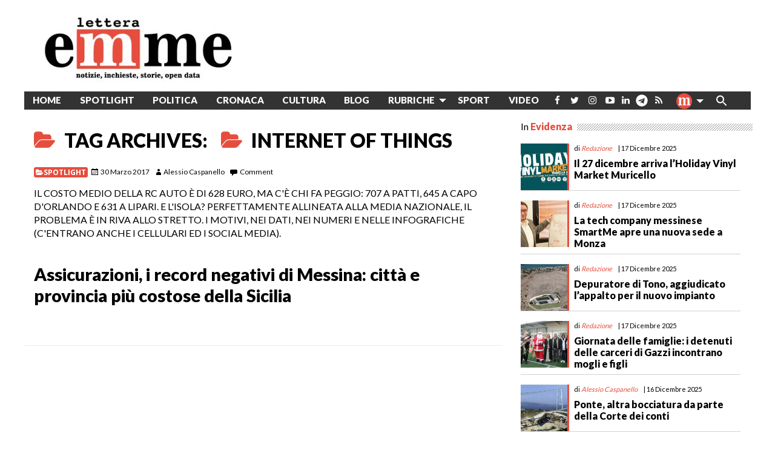

--- FILE ---
content_type: text/html; charset=UTF-8
request_url: https://www.letteraemme.it/tag/internet-of-things/
body_size: 23254
content:
<!doctype html>
<html class="no-js" lang="it-IT" id="html">
	<head>
		<meta charset="UTF-8">
		<meta name="viewport" content="width=device-width, initial-scale=1">
		<!-- meta http-equiv="refresh" content="300" --> 
		<link rel="profile" href="http://gmpg.org/xfn/11">
		<link rel="dns-prefetch" href="//fonts.googleapis.com">
		<link rel="dns-prefetch" href="//fonts.gstatic.com">
		<link rel="dns-prefetch" href="//fonts.googleapis.com">
		<link rel="dns-prefetch" href="//maps.googleapis.com">
		<link rel="dns-prefetch" href="//maps.gstatic.com">
		<link rel="dns-prefetch" href="//www.google.com">
		<link rel="dns-prefetch" href="//www.gstatic.com">
		<link rel="dns-prefetch" href="//cdn.jsdelivr.net">
		<link rel="dns-prefetch" href="//apis.google.com">
		<!-- link rel="dns-prefetch" href="https://common-static.glauco.it" -->		
		<meta name='robots' content='index, follow, max-image-preview:large, max-snippet:-1, max-video-preview:-1' />
	<style>img:is([sizes="auto" i], [sizes^="auto," i]) { contain-intrinsic-size: 3000px 1500px }</style>
	<script id="cookieyes" type="text/javascript" src="https://cdn-cookieyes.com/client_data/fbf10e6b96341d81deb1adc8/script.js"></script>
	<!-- This site is optimized with the Yoast SEO plugin v26.2 - https://yoast.com/wordpress/plugins/seo/ -->
	<title>internet of things Archivi - LetteraEmme</title>
	<link rel="canonical" href="https://www.letteraemme.it/tag/internet-of-things/" />
	<meta property="og:locale" content="it_IT" />
	<meta property="og:type" content="article" />
	<meta property="og:title" content="internet of things Archivi - LetteraEmme" />
	<meta property="og:url" content="https://www.letteraemme.it/tag/internet-of-things/" />
	<meta property="og:site_name" content="LetteraEmme" />
	<meta name="twitter:card" content="summary_large_image" />
	<script type="application/ld+json" class="yoast-schema-graph">{"@context":"https://schema.org","@graph":[{"@type":"CollectionPage","@id":"https://www.letteraemme.it/tag/internet-of-things/","url":"https://www.letteraemme.it/tag/internet-of-things/","name":"internet of things Archivi - LetteraEmme","isPartOf":{"@id":"https://www.letteraemme.it/#website"},"breadcrumb":{"@id":"https://www.letteraemme.it/tag/internet-of-things/#breadcrumb"},"inLanguage":"it-IT"},{"@type":"BreadcrumbList","@id":"https://www.letteraemme.it/tag/internet-of-things/#breadcrumb","itemListElement":[{"@type":"ListItem","position":1,"name":"Home","item":"https://www.letteraemme.it/"},{"@type":"ListItem","position":2,"name":"internet of things"}]},{"@type":"WebSite","@id":"https://www.letteraemme.it/#website","url":"https://www.letteraemme.it/","name":"LetteraEmme","description":"notizie, inchieste, storie, open data","publisher":{"@id":"https://www.letteraemme.it/#organization"},"potentialAction":[{"@type":"SearchAction","target":{"@type":"EntryPoint","urlTemplate":"https://www.letteraemme.it/?s={search_term_string}"},"query-input":{"@type":"PropertyValueSpecification","valueRequired":true,"valueName":"search_term_string"}}],"inLanguage":"it-IT"},{"@type":"Organization","@id":"https://www.letteraemme.it/#organization","name":"LetteraEmme","url":"https://www.letteraemme.it/","logo":{"@type":"ImageObject","inLanguage":"it-IT","@id":"https://www.letteraemme.it/#/schema/logo/image/","url":"https://www.letteraemme.it/wp-content/uploads/2020/06/letteraemme_2020.jpg","contentUrl":"https://www.letteraemme.it/wp-content/uploads/2020/06/letteraemme_2020.jpg","width":330,"height":117,"caption":"LetteraEmme"},"image":{"@id":"https://www.letteraemme.it/#/schema/logo/image/"},"sameAs":["https://www.facebook.com/letteraemme/"]}]}</script>
	<!-- / Yoast SEO plugin. -->


<link rel='dns-prefetch' href='//cdn.jsdelivr.net' />
<link rel='dns-prefetch' href='//static.addtoany.com' />
<link rel='dns-prefetch' href='//www.googletagmanager.com' />
<link rel='dns-prefetch' href='//fonts.googleapis.com' />
<link rel="alternate" type="application/rss+xml" title="LetteraEmme &raquo; Feed" href="https://www.letteraemme.it/feed/" />
<link rel="alternate" type="application/rss+xml" title="LetteraEmme &raquo; Feed dei commenti" href="https://www.letteraemme.it/comments/feed/" />
<link rel="alternate" type="application/rss+xml" title="LetteraEmme &raquo; internet of things Feed del tag" href="https://www.letteraemme.it/tag/internet-of-things/feed/" />
<script type="text/javascript">
/* <![CDATA[ */
window._wpemojiSettings = {"baseUrl":"https:\/\/s.w.org\/images\/core\/emoji\/16.0.1\/72x72\/","ext":".png","svgUrl":"https:\/\/s.w.org\/images\/core\/emoji\/16.0.1\/svg\/","svgExt":".svg","source":{"concatemoji":"https:\/\/www.letteraemme.it\/wp-includes\/js\/wp-emoji-release.min.js"}};
/*! This file is auto-generated */
!function(s,n){var o,i,e;function c(e){try{var t={supportTests:e,timestamp:(new Date).valueOf()};sessionStorage.setItem(o,JSON.stringify(t))}catch(e){}}function p(e,t,n){e.clearRect(0,0,e.canvas.width,e.canvas.height),e.fillText(t,0,0);var t=new Uint32Array(e.getImageData(0,0,e.canvas.width,e.canvas.height).data),a=(e.clearRect(0,0,e.canvas.width,e.canvas.height),e.fillText(n,0,0),new Uint32Array(e.getImageData(0,0,e.canvas.width,e.canvas.height).data));return t.every(function(e,t){return e===a[t]})}function u(e,t){e.clearRect(0,0,e.canvas.width,e.canvas.height),e.fillText(t,0,0);for(var n=e.getImageData(16,16,1,1),a=0;a<n.data.length;a++)if(0!==n.data[a])return!1;return!0}function f(e,t,n,a){switch(t){case"flag":return n(e,"\ud83c\udff3\ufe0f\u200d\u26a7\ufe0f","\ud83c\udff3\ufe0f\u200b\u26a7\ufe0f")?!1:!n(e,"\ud83c\udde8\ud83c\uddf6","\ud83c\udde8\u200b\ud83c\uddf6")&&!n(e,"\ud83c\udff4\udb40\udc67\udb40\udc62\udb40\udc65\udb40\udc6e\udb40\udc67\udb40\udc7f","\ud83c\udff4\u200b\udb40\udc67\u200b\udb40\udc62\u200b\udb40\udc65\u200b\udb40\udc6e\u200b\udb40\udc67\u200b\udb40\udc7f");case"emoji":return!a(e,"\ud83e\udedf")}return!1}function g(e,t,n,a){var r="undefined"!=typeof WorkerGlobalScope&&self instanceof WorkerGlobalScope?new OffscreenCanvas(300,150):s.createElement("canvas"),o=r.getContext("2d",{willReadFrequently:!0}),i=(o.textBaseline="top",o.font="600 32px Arial",{});return e.forEach(function(e){i[e]=t(o,e,n,a)}),i}function t(e){var t=s.createElement("script");t.src=e,t.defer=!0,s.head.appendChild(t)}"undefined"!=typeof Promise&&(o="wpEmojiSettingsSupports",i=["flag","emoji"],n.supports={everything:!0,everythingExceptFlag:!0},e=new Promise(function(e){s.addEventListener("DOMContentLoaded",e,{once:!0})}),new Promise(function(t){var n=function(){try{var e=JSON.parse(sessionStorage.getItem(o));if("object"==typeof e&&"number"==typeof e.timestamp&&(new Date).valueOf()<e.timestamp+604800&&"object"==typeof e.supportTests)return e.supportTests}catch(e){}return null}();if(!n){if("undefined"!=typeof Worker&&"undefined"!=typeof OffscreenCanvas&&"undefined"!=typeof URL&&URL.createObjectURL&&"undefined"!=typeof Blob)try{var e="postMessage("+g.toString()+"("+[JSON.stringify(i),f.toString(),p.toString(),u.toString()].join(",")+"));",a=new Blob([e],{type:"text/javascript"}),r=new Worker(URL.createObjectURL(a),{name:"wpTestEmojiSupports"});return void(r.onmessage=function(e){c(n=e.data),r.terminate(),t(n)})}catch(e){}c(n=g(i,f,p,u))}t(n)}).then(function(e){for(var t in e)n.supports[t]=e[t],n.supports.everything=n.supports.everything&&n.supports[t],"flag"!==t&&(n.supports.everythingExceptFlag=n.supports.everythingExceptFlag&&n.supports[t]);n.supports.everythingExceptFlag=n.supports.everythingExceptFlag&&!n.supports.flag,n.DOMReady=!1,n.readyCallback=function(){n.DOMReady=!0}}).then(function(){return e}).then(function(){var e;n.supports.everything||(n.readyCallback(),(e=n.source||{}).concatemoji?t(e.concatemoji):e.wpemoji&&e.twemoji&&(t(e.twemoji),t(e.wpemoji)))}))}((window,document),window._wpemojiSettings);
/* ]]> */
</script>
<!-- www.letteraemme.it is managing ads with Advanced Ads 2.0.13 – https://wpadvancedads.com/ --><script id="lette-ready">
			window.advanced_ads_ready=function(e,a){a=a||"complete";var d=function(e){return"interactive"===a?"loading"!==e:"complete"===e};d(document.readyState)?e():document.addEventListener("readystatechange",(function(a){d(a.target.readyState)&&e()}),{once:"interactive"===a})},window.advanced_ads_ready_queue=window.advanced_ads_ready_queue||[];		</script>
		<link rel='stylesheet' id='wp-foundation-shortcodes-css' href='https://www.letteraemme.it/wp-content/plugins/wp-foundation-shortcodes/stylesheets/app.css' type='text/css' media='all' />
<link rel='stylesheet' id='slick-slider-css' href='//cdn.jsdelivr.net/jquery.slick/1.5.8/slick.css' type='text/css' media='all' />
<link rel='stylesheet' id='slick-slider-theme-css' href='//cdn.jsdelivr.net/jquery.slick/1.5.8/slick-theme.css' type='text/css' media='all' />
<link rel='stylesheet' id='opensans-css' href='//fonts.googleapis.com/css?family=Open+Sans%3A300%2C700' type='text/css' media='all' />
<link rel='stylesheet' id='source-sans-css' href='//fonts.googleapis.com/css?family=Source+Sans+Pro%3A400%2C900' type='text/css' media='all' />
<style id='wp-emoji-styles-inline-css' type='text/css'>

	img.wp-smiley, img.emoji {
		display: inline !important;
		border: none !important;
		box-shadow: none !important;
		height: 1em !important;
		width: 1em !important;
		margin: 0 0.07em !important;
		vertical-align: -0.1em !important;
		background: none !important;
		padding: 0 !important;
	}
</style>
<link rel='stylesheet' id='wp-block-library-css' href='https://www.letteraemme.it/wp-includes/css/dist/block-library/style.min.css' type='text/css' media='all' />
<style id='classic-theme-styles-inline-css' type='text/css'>
/*! This file is auto-generated */
.wp-block-button__link{color:#fff;background-color:#32373c;border-radius:9999px;box-shadow:none;text-decoration:none;padding:calc(.667em + 2px) calc(1.333em + 2px);font-size:1.125em}.wp-block-file__button{background:#32373c;color:#fff;text-decoration:none}
</style>
<style id='trebimeteo-flex-style-inline-css' type='text/css'>
.wp-block-trebimeteo-flex *{box-sizing:border-box}.wp-block-trebimeteo-flex .wp-block-trebimeteo-flex-header{color:inherit;font-weight:bolder;padding:.3em}.wp-block-trebimeteo-flex .wp-block-trebimeteo-flex-footer{display:flex;flex-direction:row;justify-content:space-between}.wp-block-trebimeteo-flex .wp-block-trebimeteo-flex-footer a,.wp-block-trebimeteo-flex .wp-block-trebimeteo-flex-footer a:hover{color:inherit}.wp-block-trebimeteo-flex .wp-block-trebimeteo-flex-footer div{padding:.3em}.wp-block-trebimeteo-flex .wp-block-trebimeteo-flex-body{display:flex;flex-direction:var(--3b-meteo--flex-body--direction,column);flex-wrap:var(--3b-meteo--flex-body--wrap,nowrap)}.wp-block-trebimeteo-flex.is-style-grid{--3b-meteo--flex-body--direction:row;--3b-meteo--flex-body--wrap:wrap}.wp-block-trebimeteo-flex.is-stacked-on-mobile.is-style-grid{--3b-meteo--flex-body--direction:column}@media(min-width:500px){.wp-block-trebimeteo-flex.is-stacked-on-mobile.is-style-grid{--3b-meteo--flex-body--direction:row}}.wp-block-trebimeteo-flex:not(.is-style-grid){--3b--day-flex-basis:auto}.wp-block-trebimeteo-day{display:flex;flex-direction:column;flex-grow:1;justify-content:var(--3b-meteo--day--justify-content,center);max-width:100%}.wp-block-trebimeteo-day *{box-sizing:border-box}.wp-block-trebimeteo-day .w3bData{-ms-grid-row-align:var(--3b-meteo--day--date-align,stretch);align-self:var(--3b-meteo--day--date-align,stretch)}.wp-block-trebimeteo-day .w3bSimbolo{-ms-grid-row-align:var(--3b-meteo--day--image-align,initial);align-self:var(--3b-meteo--day--image-align,initial)}.wp-block-trebimeteo-day .w3bRainLabel,.wp-block-trebimeteo-day .w3bTempMaxLabel,.wp-block-trebimeteo-day .w3bTempMinLabel,.wp-block-trebimeteo-day .w3bVentiLabel,.wp-block-trebimeteo-day .w3bVentiUnit{margin-right:.4em}.wp-block-trebimeteo-day .w3bVentiUnit{margin-left:.5em}.wp-block-trebimeteo-day .w3bSimbolo{min-height:2.5em;min-width:2.5em}.wp-block-trebimeteo-day .w3bTempMinMax{min-width:-webkit-max-content;min-width:-moz-max-content;min-width:max-content}.wp-block-trebimeteo-day.has-text-align-center{--3b-meteo--day-body--align-self:center}.wp-block-trebimeteo-day.has-text-align-right{--3b-meteo--day-body--align-self:flex-end}.wp-block-trebimeteo-day.is-style-vertical-inverted{--3b-meteo--day-body--direction:column-reverse}.wp-block-trebimeteo-day.is-style-horizontal{--3b-meteo--day--justify-content:flex-start;--3b-meteo--day-body--direction:row}.wp-block-trebimeteo-day.is-style-horizontal-inverted{--3b-meteo--day--justify-content:flex-start;--3b-meteo--day-body--direction:row-reverse}.wp-block-trebimeteo-day .is-image-align-start{--3b-meteo--day--image-align:flex-start}.wp-block-trebimeteo-day .is-image-align-center{--3b-meteo--day--image-align:center}.wp-block-trebimeteo-day .is-image-align-end{--3b-meteo--day--image-align:flex-end}.wp-block-trebimeteo-day .wp-block-trebimeteo-day-body{align-self:var(--3b-meteo--day-body--align-self,flex-start);display:flex;flex-direction:var(--3b-meteo--day-body--direction,column);justify-content:var(--3b-meteo--day-body--justify-content,flex-start);margin-block:auto}

</style>
<style id='global-styles-inline-css' type='text/css'>
:root{--wp--preset--aspect-ratio--square: 1;--wp--preset--aspect-ratio--4-3: 4/3;--wp--preset--aspect-ratio--3-4: 3/4;--wp--preset--aspect-ratio--3-2: 3/2;--wp--preset--aspect-ratio--2-3: 2/3;--wp--preset--aspect-ratio--16-9: 16/9;--wp--preset--aspect-ratio--9-16: 9/16;--wp--preset--color--black: #000000;--wp--preset--color--cyan-bluish-gray: #abb8c3;--wp--preset--color--white: #ffffff;--wp--preset--color--pale-pink: #f78da7;--wp--preset--color--vivid-red: #cf2e2e;--wp--preset--color--luminous-vivid-orange: #ff6900;--wp--preset--color--luminous-vivid-amber: #fcb900;--wp--preset--color--light-green-cyan: #7bdcb5;--wp--preset--color--vivid-green-cyan: #00d084;--wp--preset--color--pale-cyan-blue: #8ed1fc;--wp--preset--color--vivid-cyan-blue: #0693e3;--wp--preset--color--vivid-purple: #9b51e0;--wp--preset--gradient--vivid-cyan-blue-to-vivid-purple: linear-gradient(135deg,rgba(6,147,227,1) 0%,rgb(155,81,224) 100%);--wp--preset--gradient--light-green-cyan-to-vivid-green-cyan: linear-gradient(135deg,rgb(122,220,180) 0%,rgb(0,208,130) 100%);--wp--preset--gradient--luminous-vivid-amber-to-luminous-vivid-orange: linear-gradient(135deg,rgba(252,185,0,1) 0%,rgba(255,105,0,1) 100%);--wp--preset--gradient--luminous-vivid-orange-to-vivid-red: linear-gradient(135deg,rgba(255,105,0,1) 0%,rgb(207,46,46) 100%);--wp--preset--gradient--very-light-gray-to-cyan-bluish-gray: linear-gradient(135deg,rgb(238,238,238) 0%,rgb(169,184,195) 100%);--wp--preset--gradient--cool-to-warm-spectrum: linear-gradient(135deg,rgb(74,234,220) 0%,rgb(151,120,209) 20%,rgb(207,42,186) 40%,rgb(238,44,130) 60%,rgb(251,105,98) 80%,rgb(254,248,76) 100%);--wp--preset--gradient--blush-light-purple: linear-gradient(135deg,rgb(255,206,236) 0%,rgb(152,150,240) 100%);--wp--preset--gradient--blush-bordeaux: linear-gradient(135deg,rgb(254,205,165) 0%,rgb(254,45,45) 50%,rgb(107,0,62) 100%);--wp--preset--gradient--luminous-dusk: linear-gradient(135deg,rgb(255,203,112) 0%,rgb(199,81,192) 50%,rgb(65,88,208) 100%);--wp--preset--gradient--pale-ocean: linear-gradient(135deg,rgb(255,245,203) 0%,rgb(182,227,212) 50%,rgb(51,167,181) 100%);--wp--preset--gradient--electric-grass: linear-gradient(135deg,rgb(202,248,128) 0%,rgb(113,206,126) 100%);--wp--preset--gradient--midnight: linear-gradient(135deg,rgb(2,3,129) 0%,rgb(40,116,252) 100%);--wp--preset--font-size--small: 13px;--wp--preset--font-size--medium: 20px;--wp--preset--font-size--large: 36px;--wp--preset--font-size--x-large: 42px;--wp--preset--spacing--20: 0.44rem;--wp--preset--spacing--30: 0.67rem;--wp--preset--spacing--40: 1rem;--wp--preset--spacing--50: 1.5rem;--wp--preset--spacing--60: 2.25rem;--wp--preset--spacing--70: 3.38rem;--wp--preset--spacing--80: 5.06rem;--wp--preset--shadow--natural: 6px 6px 9px rgba(0, 0, 0, 0.2);--wp--preset--shadow--deep: 12px 12px 50px rgba(0, 0, 0, 0.4);--wp--preset--shadow--sharp: 6px 6px 0px rgba(0, 0, 0, 0.2);--wp--preset--shadow--outlined: 6px 6px 0px -3px rgba(255, 255, 255, 1), 6px 6px rgba(0, 0, 0, 1);--wp--preset--shadow--crisp: 6px 6px 0px rgba(0, 0, 0, 1);}:where(.is-layout-flex){gap: 0.5em;}:where(.is-layout-grid){gap: 0.5em;}body .is-layout-flex{display: flex;}.is-layout-flex{flex-wrap: wrap;align-items: center;}.is-layout-flex > :is(*, div){margin: 0;}body .is-layout-grid{display: grid;}.is-layout-grid > :is(*, div){margin: 0;}:where(.wp-block-columns.is-layout-flex){gap: 2em;}:where(.wp-block-columns.is-layout-grid){gap: 2em;}:where(.wp-block-post-template.is-layout-flex){gap: 1.25em;}:where(.wp-block-post-template.is-layout-grid){gap: 1.25em;}.has-black-color{color: var(--wp--preset--color--black) !important;}.has-cyan-bluish-gray-color{color: var(--wp--preset--color--cyan-bluish-gray) !important;}.has-white-color{color: var(--wp--preset--color--white) !important;}.has-pale-pink-color{color: var(--wp--preset--color--pale-pink) !important;}.has-vivid-red-color{color: var(--wp--preset--color--vivid-red) !important;}.has-luminous-vivid-orange-color{color: var(--wp--preset--color--luminous-vivid-orange) !important;}.has-luminous-vivid-amber-color{color: var(--wp--preset--color--luminous-vivid-amber) !important;}.has-light-green-cyan-color{color: var(--wp--preset--color--light-green-cyan) !important;}.has-vivid-green-cyan-color{color: var(--wp--preset--color--vivid-green-cyan) !important;}.has-pale-cyan-blue-color{color: var(--wp--preset--color--pale-cyan-blue) !important;}.has-vivid-cyan-blue-color{color: var(--wp--preset--color--vivid-cyan-blue) !important;}.has-vivid-purple-color{color: var(--wp--preset--color--vivid-purple) !important;}.has-black-background-color{background-color: var(--wp--preset--color--black) !important;}.has-cyan-bluish-gray-background-color{background-color: var(--wp--preset--color--cyan-bluish-gray) !important;}.has-white-background-color{background-color: var(--wp--preset--color--white) !important;}.has-pale-pink-background-color{background-color: var(--wp--preset--color--pale-pink) !important;}.has-vivid-red-background-color{background-color: var(--wp--preset--color--vivid-red) !important;}.has-luminous-vivid-orange-background-color{background-color: var(--wp--preset--color--luminous-vivid-orange) !important;}.has-luminous-vivid-amber-background-color{background-color: var(--wp--preset--color--luminous-vivid-amber) !important;}.has-light-green-cyan-background-color{background-color: var(--wp--preset--color--light-green-cyan) !important;}.has-vivid-green-cyan-background-color{background-color: var(--wp--preset--color--vivid-green-cyan) !important;}.has-pale-cyan-blue-background-color{background-color: var(--wp--preset--color--pale-cyan-blue) !important;}.has-vivid-cyan-blue-background-color{background-color: var(--wp--preset--color--vivid-cyan-blue) !important;}.has-vivid-purple-background-color{background-color: var(--wp--preset--color--vivid-purple) !important;}.has-black-border-color{border-color: var(--wp--preset--color--black) !important;}.has-cyan-bluish-gray-border-color{border-color: var(--wp--preset--color--cyan-bluish-gray) !important;}.has-white-border-color{border-color: var(--wp--preset--color--white) !important;}.has-pale-pink-border-color{border-color: var(--wp--preset--color--pale-pink) !important;}.has-vivid-red-border-color{border-color: var(--wp--preset--color--vivid-red) !important;}.has-luminous-vivid-orange-border-color{border-color: var(--wp--preset--color--luminous-vivid-orange) !important;}.has-luminous-vivid-amber-border-color{border-color: var(--wp--preset--color--luminous-vivid-amber) !important;}.has-light-green-cyan-border-color{border-color: var(--wp--preset--color--light-green-cyan) !important;}.has-vivid-green-cyan-border-color{border-color: var(--wp--preset--color--vivid-green-cyan) !important;}.has-pale-cyan-blue-border-color{border-color: var(--wp--preset--color--pale-cyan-blue) !important;}.has-vivid-cyan-blue-border-color{border-color: var(--wp--preset--color--vivid-cyan-blue) !important;}.has-vivid-purple-border-color{border-color: var(--wp--preset--color--vivid-purple) !important;}.has-vivid-cyan-blue-to-vivid-purple-gradient-background{background: var(--wp--preset--gradient--vivid-cyan-blue-to-vivid-purple) !important;}.has-light-green-cyan-to-vivid-green-cyan-gradient-background{background: var(--wp--preset--gradient--light-green-cyan-to-vivid-green-cyan) !important;}.has-luminous-vivid-amber-to-luminous-vivid-orange-gradient-background{background: var(--wp--preset--gradient--luminous-vivid-amber-to-luminous-vivid-orange) !important;}.has-luminous-vivid-orange-to-vivid-red-gradient-background{background: var(--wp--preset--gradient--luminous-vivid-orange-to-vivid-red) !important;}.has-very-light-gray-to-cyan-bluish-gray-gradient-background{background: var(--wp--preset--gradient--very-light-gray-to-cyan-bluish-gray) !important;}.has-cool-to-warm-spectrum-gradient-background{background: var(--wp--preset--gradient--cool-to-warm-spectrum) !important;}.has-blush-light-purple-gradient-background{background: var(--wp--preset--gradient--blush-light-purple) !important;}.has-blush-bordeaux-gradient-background{background: var(--wp--preset--gradient--blush-bordeaux) !important;}.has-luminous-dusk-gradient-background{background: var(--wp--preset--gradient--luminous-dusk) !important;}.has-pale-ocean-gradient-background{background: var(--wp--preset--gradient--pale-ocean) !important;}.has-electric-grass-gradient-background{background: var(--wp--preset--gradient--electric-grass) !important;}.has-midnight-gradient-background{background: var(--wp--preset--gradient--midnight) !important;}.has-small-font-size{font-size: var(--wp--preset--font-size--small) !important;}.has-medium-font-size{font-size: var(--wp--preset--font-size--medium) !important;}.has-large-font-size{font-size: var(--wp--preset--font-size--large) !important;}.has-x-large-font-size{font-size: var(--wp--preset--font-size--x-large) !important;}
:where(.wp-block-post-template.is-layout-flex){gap: 1.25em;}:where(.wp-block-post-template.is-layout-grid){gap: 1.25em;}
:where(.wp-block-columns.is-layout-flex){gap: 2em;}:where(.wp-block-columns.is-layout-grid){gap: 2em;}
:root :where(.wp-block-pullquote){font-size: 1.5em;line-height: 1.6;}
</style>
<link rel='stylesheet' id='osm-map-css-css' href='https://www.letteraemme.it/wp-content/plugins/osm/css/osm_map.css' type='text/css' media='all' />
<link rel='stylesheet' id='osm-ol3-css-css' href='https://www.letteraemme.it/wp-content/plugins/osm/js/OL/7.1.0/ol.css' type='text/css' media='all' />
<link rel='stylesheet' id='osm-ol3-ext-css-css' href='https://www.letteraemme.it/wp-content/plugins/osm/css/osm_map_v3.css' type='text/css' media='all' />
<link rel='stylesheet' id='responsive-lightbox-prettyphoto-css' href='https://www.letteraemme.it/wp-content/plugins/responsive-lightbox/assets/prettyphoto/prettyPhoto.min.css' type='text/css' media='all' />
<link rel='stylesheet' id='sow-image-default-8b5b6f678277-css' href='https://www.letteraemme.it/wp-content/uploads/siteorigin-widgets/sow-image-default-8b5b6f678277.css' type='text/css' media='all' />
<link rel='stylesheet' id='rss-retriever-css' href='https://www.letteraemme.it/wp-content/plugins/wp-rss-retriever/inc/css/rss-retriever.css' type='text/css' media='all' />
<link rel='stylesheet' id='wpos-slick-style-css' href='https://www.letteraemme.it/wp-content/plugins/wp-slick-slider-and-image-carousel/assets/css/slick.css' type='text/css' media='all' />
<link rel='stylesheet' id='wpsisac-public-style-css' href='https://www.letteraemme.it/wp-content/plugins/wp-slick-slider-and-image-carousel/assets/css/wpsisac-public.css' type='text/css' media='all' />
<link rel='stylesheet' id='ivory-search-styles-css' href='https://www.letteraemme.it/wp-content/plugins/add-search-to-menu/public/css/ivory-search.min.css' type='text/css' media='all' />
<link rel='stylesheet' id='fonts-css' href='https://www.letteraemme.it/wp-content/themes/wp-forge/fonts/fonts.css' type='text/css' media='all' />
<link rel='stylesheet' id='foundation-css' href='https://www.letteraemme.it/wp-content/themes/wp-forge/css/foundation.css' type='text/css' media='all' />
<link rel='stylesheet' id='motion_ui-css' href='https://www.letteraemme.it/wp-content/themes/wp-forge/css/motion-ui.css' type='text/css' media='all' />
<link rel='stylesheet' id='wpforge-css' href='https://www.letteraemme.it/wp-content/themes/wp-starter_gia/style.css' type='text/css' media='all' />
<link rel='stylesheet' id='customizer-css' href='https://www.letteraemme.it/wp-content/themes/wp-forge/css/customizer.css' type='text/css' media='all' />
<link rel='stylesheet' id='arve-css' href='https://www.letteraemme.it/wp-content/plugins/advanced-responsive-video-embedder/build/main.css' type='text/css' media='all' />
<link rel='stylesheet' id='tablepress-default-css' href='https://www.letteraemme.it/wp-content/uploads/tablepress-combined.min.css' type='text/css' media='all' />
<link rel='stylesheet' id='addtoany-css' href='https://www.letteraemme.it/wp-content/plugins/add-to-any/addtoany.min.css' type='text/css' media='all' />
<script type="text/javascript" src="https://www.letteraemme.it/wp-content/plugins/jquery-updater/js/jquery-3.7.1.min.js" id="jquery-core-js"></script>
<script type="text/javascript" src="https://www.letteraemme.it/wp-content/plugins/jquery-updater/js/jquery-migrate-3.5.2.min.js" id="jquery-migrate-js"></script>
<script type="text/javascript" src="https://www.letteraemme.it/wp-includes/js/dist/vendor/react.min.js" id="react-js"></script>
<script type="text/javascript" src="https://www.letteraemme.it/wp-includes/js/dist/vendor/react-dom.min.js" id="react-dom-js"></script>
<script type="text/javascript" src="https://www.letteraemme.it/wp-includes/js/dist/escape-html.min.js" id="wp-escape-html-js"></script>
<script type="text/javascript" src="https://www.letteraemme.it/wp-includes/js/dist/element.min.js" id="wp-element-js"></script>
<script type="text/javascript" id="trebimeteo-flex-script-js-extra">
/* <![CDATA[ */
var trebimeteoData = {"url":"https:\/\/www.letteraemme.it\/wp-json\/trebimeteo\/v1\/proxy","nonce":"af043d30f3"};
/* ]]> */
</script>
<script type="text/javascript" src="https://www.letteraemme.it/wp-content/plugins/3b-meteo/blocks/flex/build/script.js" id="trebimeteo-flex-script-js"></script>
<script type="text/javascript" src="https://www.letteraemme.it/wp-includes/js/tinymce/tinymce.min.js" id="wp-tinymce-root-js"></script>
<script type="text/javascript" src="https://www.letteraemme.it/wp-includes/js/tinymce/plugins/compat3x/plugin.min.js" id="wp-tinymce-js"></script>
<script type="text/javascript" src="https://www.letteraemme.it/wp-includes/js/underscore.min.js" id="underscore-js"></script>
<script type="text/javascript" id="addtoany-core-js-before">
/* <![CDATA[ */
window.a2a_config=window.a2a_config||{};a2a_config.callbacks=[];a2a_config.overlays=[];a2a_config.templates={};a2a_localize = {
	Share: "Condividi",
	Save: "Salva",
	Subscribe: "Abbonati",
	Email: "Email",
	Bookmark: "Segnalibro",
	ShowAll: "espandi",
	ShowLess: "comprimi",
	FindServices: "Trova servizi",
	FindAnyServiceToAddTo: "Trova subito un servizio da aggiungere",
	PoweredBy: "Powered by",
	ShareViaEmail: "Condividi via email",
	SubscribeViaEmail: "Iscriviti via email",
	BookmarkInYourBrowser: "Aggiungi ai segnalibri",
	BookmarkInstructions: "Premi Ctrl+D o \u2318+D per mettere questa pagina nei preferiti",
	AddToYourFavorites: "Aggiungi ai favoriti",
	SendFromWebOrProgram: "Invia da qualsiasi indirizzo email o programma di posta elettronica",
	EmailProgram: "Programma di posta elettronica",
	More: "Di più&#8230;",
	ThanksForSharing: "Grazie per la condivisione!",
	ThanksForFollowing: "Thanks for following!"
};

a2a_config.callbacks.push({ready:function(){document.querySelectorAll(".a2a_s_undefined").forEach(function(emptyIcon){emptyIcon.parentElement.style.display="none";})}});
/* ]]> */
</script>
<script type="text/javascript" defer src="https://static.addtoany.com/menu/page.js" id="addtoany-core-js"></script>
<script type="text/javascript" defer src="https://www.letteraemme.it/wp-content/plugins/add-to-any/addtoany.min.js" id="addtoany-jquery-js"></script>
<script type="text/javascript" src="https://www.letteraemme.it/wp-content/plugins/osm/js/OL/2.13.1/OpenLayers.js" id="osm-ol-library-js"></script>
<script type="text/javascript" src="https://www.letteraemme.it/wp-content/plugins/osm/js/OSM/openlayers/OpenStreetMap.js" id="osm-osm-library-js"></script>
<script type="text/javascript" src="https://www.letteraemme.it/wp-content/plugins/osm/js/OSeaM/harbours.js" id="osm-harbours-library-js"></script>
<script type="text/javascript" src="https://www.letteraemme.it/wp-content/plugins/osm/js/OSeaM/map_utils.js" id="osm-map-utils-library-js"></script>
<script type="text/javascript" src="https://www.letteraemme.it/wp-content/plugins/osm/js/OSeaM/utilities.js" id="osm-utilities-library-js"></script>
<script type="text/javascript" src="https://www.letteraemme.it/wp-content/plugins/osm/js/osm-plugin-lib.js" id="OsmScript-js"></script>
<script type="text/javascript" src="https://www.letteraemme.it/wp-content/plugins/osm/js/polyfill/v2/polyfill.min.js?features=requestAnimationFrame%2CElement.prototype.classList%2CURL" id="osm-polyfill-js"></script>
<script type="text/javascript" src="https://www.letteraemme.it/wp-content/plugins/osm/js/OL/7.1.0/ol.js" id="osm-ol3-library-js"></script>
<script type="text/javascript" src="https://www.letteraemme.it/wp-content/plugins/osm/js/osm-v3-plugin-lib.js" id="osm-ol3-ext-library-js"></script>
<script type="text/javascript" src="https://www.letteraemme.it/wp-content/plugins/osm/js/osm-metabox-events.js" id="osm-ol3-metabox-events-js"></script>
<script type="text/javascript" src="https://www.letteraemme.it/wp-content/plugins/osm/js/osm-startup-lib.js" id="osm-map-startup-js"></script>
<script type="text/javascript" src="https://www.letteraemme.it/wp-content/plugins/responsive-lightbox/assets/prettyphoto/jquery.prettyPhoto.min.js" id="responsive-lightbox-prettyphoto-js"></script>
<script type="text/javascript" src="https://www.letteraemme.it/wp-content/plugins/responsive-lightbox/assets/infinitescroll/infinite-scroll.pkgd.min.js" id="responsive-lightbox-infinite-scroll-js"></script>
<script type="text/javascript" id="responsive-lightbox-js-before">
/* <![CDATA[ */
var rlArgs = {"script":"prettyphoto","selector":"lightbox","customEvents":"","activeGalleries":true,"animationSpeed":"normal","slideshow":false,"slideshowDelay":5000,"slideshowAutoplay":false,"opacity":"0.75","showTitle":true,"allowResize":true,"allowExpand":true,"width":1080,"height":720,"separator":"\/","theme":"pp_default","horizontalPadding":20,"hideFlash":false,"wmode":"opaque","videoAutoplay":false,"modal":false,"deeplinking":false,"overlayGallery":true,"keyboardShortcuts":true,"social":false,"woocommerce_gallery":false,"ajaxurl":"https:\/\/www.letteraemme.it\/wp-admin\/admin-ajax.php","nonce":"b67e30cf47","preview":false,"postId":49924,"scriptExtension":false};
/* ]]> */
</script>
<script type="text/javascript" src="https://www.letteraemme.it/wp-content/plugins/responsive-lightbox/js/front.js" id="responsive-lightbox-js"></script>

<!-- Snippet del tag Google (gtag.js) aggiunto da Site Kit -->
<!-- Snippet Google Analytics aggiunto da Site Kit -->
<script type="text/javascript" src="https://www.googletagmanager.com/gtag/js?id=GT-P3JP2FK" id="google_gtagjs-js" async></script>
<script type="text/javascript" id="google_gtagjs-js-after">
/* <![CDATA[ */
window.dataLayer = window.dataLayer || [];function gtag(){dataLayer.push(arguments);}
gtag("set","linker",{"domains":["www.letteraemme.it"]});
gtag("js", new Date());
gtag("set", "developer_id.dZTNiMT", true);
gtag("config", "GT-P3JP2FK");
/* ]]> */
</script>
<link rel="https://api.w.org/" href="https://www.letteraemme.it/wp-json/" /><link rel="alternate" title="JSON" type="application/json" href="https://www.letteraemme.it/wp-json/wp/v2/tags/1411" /><link rel="EditURI" type="application/rsd+xml" title="RSD" href="https://www.letteraemme.it/xmlrpc.php?rsd" />

<script type="text/javascript">
(function(url){
	if(/(?:Chrome\/26\.0\.1410\.63 Safari\/537\.31|WordfenceTestMonBot)/.test(navigator.userAgent)){ return; }
	var addEvent = function(evt, handler) {
		if (window.addEventListener) {
			document.addEventListener(evt, handler, false);
		} else if (window.attachEvent) {
			document.attachEvent('on' + evt, handler);
		}
	};
	var removeEvent = function(evt, handler) {
		if (window.removeEventListener) {
			document.removeEventListener(evt, handler, false);
		} else if (window.detachEvent) {
			document.detachEvent('on' + evt, handler);
		}
	};
	var evts = 'contextmenu dblclick drag dragend dragenter dragleave dragover dragstart drop keydown keypress keyup mousedown mousemove mouseout mouseover mouseup mousewheel scroll'.split(' ');
	var logHuman = function() {
		if (window.wfLogHumanRan) { return; }
		window.wfLogHumanRan = true;
		var wfscr = document.createElement('script');
		wfscr.type = 'text/javascript';
		wfscr.async = true;
		wfscr.src = url + '&r=' + Math.random();
		(document.getElementsByTagName('head')[0]||document.getElementsByTagName('body')[0]).appendChild(wfscr);
		for (var i = 0; i < evts.length; i++) {
			removeEvent(evts[i], logHuman);
		}
	};
	for (var i = 0; i < evts.length; i++) {
		addEvent(evts[i], logHuman);
	}
})('//www.letteraemme.it/?wordfence_lh=1&hid=28D9DF95DAEDD6072F091A4C1749F6FC');
</script><style type="text/css">
			.aiovg-player {
				display: block;
				position: relative;
				padding-bottom: 56.25%;
				width: 100%;
				height: 0;	
				overflow: hidden;
			}
			
			.aiovg-player iframe,
			.aiovg-player .video-js,
			.aiovg-player .plyr {
				--plyr-color-main: #00b2ff;
				position: absolute;
				inset: 0;	
				margin: 0;
				padding: 0;
				width: 100%;
				height: 100%;
			}
		</style><meta name="generator" content="Site Kit by Google 1.164.0" /><script type="text/javascript"> 

/**  all layers have to be in this global array - in further process each map will have something like vectorM[map_ol3js_n][layer_n] */
var vectorM = [[]];


/** put translations from PHP/mo to JavaScript */
var translations = [];

/** global GET-Parameters */
var HTTP_GET_VARS = [];

</script><!-- OSM plugin V6.1.9: did not add geo meta tags. --> 
<!-- Google Tag Manager -->
<script>(function(w,d,s,l,i){w[l]=w[l]||[];w[l].push({'gtm.start':
new Date().getTime(),event:'gtm.js'});var f=d.getElementsByTagName(s)[0],
j=d.createElement(s),dl=l!='dataLayer'?'&l='+l:'';j.async=true;j.src=
'https://www.googletagmanager.com/gtm.js?id='+i+dl;f.parentNode.insertBefore(j,f);
})(window,document,'script','dataLayer','GTM-MVT3ZQPL');</script>
<!-- End Google Tag Manager -->
<style type="text/css" id="wpforge-customizer-css-patch"></style><style type="text/css" id="wpforge-custom-header-css"></style>
	
<!-- Snippet Google Tag Manager aggiunto da Site Kit -->
<script type="text/javascript">
/* <![CDATA[ */

			( function( w, d, s, l, i ) {
				w[l] = w[l] || [];
				w[l].push( {'gtm.start': new Date().getTime(), event: 'gtm.js'} );
				var f = d.getElementsByTagName( s )[0],
					j = d.createElement( s ), dl = l != 'dataLayer' ? '&l=' + l : '';
				j.async = true;
				j.src = 'https://www.googletagmanager.com/gtm.js?id=' + i + dl;
				f.parentNode.insertBefore( j, f );
			} )( window, document, 'script', 'dataLayer', 'GTM-MVT3ZQPL' );
			
/* ]]> */
</script>

<!-- Termina lo snippet Google Tag Manager aggiunto da Site Kit -->
<link rel="icon" href="https://www.letteraemme.it/wp-content/uploads/2020/06/pallino_m-150x150.jpg" sizes="32x32" />
<link rel="icon" href="https://www.letteraemme.it/wp-content/uploads/2020/06/pallino_m.jpg" sizes="192x192" />
<link rel="apple-touch-icon" href="https://www.letteraemme.it/wp-content/uploads/2020/06/pallino_m.jpg" />
<meta name="msapplication-TileImage" content="https://www.letteraemme.it/wp-content/uploads/2020/06/pallino_m.jpg" />
<style type="text/css" id="wpforge-customizer-css">.top-bar{font-size:0.95rem;}</style>
		<style type="text/css" id="wp-custom-css">
			@import url('https://fonts.googleapis.com/css2?family=Lato');
@import url('https://fonts.googleapis.com/css2?family=Lato:wght@900&display=swap');

body a:hover {color: #e64d3d !important;}

#header {padding: 0.5rem; margin-top: 1rem; height:135px;}
/*#header .grid-x {position:absolute;}*/
/*.header-logo {margin-left: 0.5rem}*/
/*#header .grid-x:first-child {float: right;}*/
#sow-image-2 {margin:0px;}

.nav_container {margin-bottom: 1rem;}
.nav_container .nav_wrap {padding:0px; /*padding-left: 23.2rem;*/}
#main-menu {padding:0px;}
#main-menu li {font-family: 'Lato', sans-serif; text-transform:uppercase; height: 30px;}
#main-menu li a {line-height: 1.8rem; font-weight: bolder;}
/*.menu-item-40 a {font-size:0.1rem; color:#333 !important;}
.menu-item-40 a:before {content:"\f09a"; font-family: FontAwesome; color:#fff; font-size:1rem;}
.menu-item-41 a {font-size:0.1rem; color:#333 !important;}
.menu-item-41 a:before {content:"\f099"; font-family: FontAwesome; color:#fff; font-size:1rem;}
.menu-item-43 a {font-size:0.1rem; color:#333 !important;}
.menu-item-43 a:before {content:"\f16d"; font-family: FontAwesome; color:#fff; font-size:1rem;}
.menu-item-44 a {font-size:0.1rem; color:#333 !important;}
.menu-item-44 a:before {content:"\f16a"; font-family: FontAwesome; color:#fff; font-size:1rem;}*/
.menu-item-542480 a {font-size:0.1rem; color:#333 !important; background: url("/wp-content/themes/wp-starter_gia/icons/telegram-brands.svg") no-repeat; background-size: 20px 20px; height: 45px; background-position: 5px 5px}
/*.menu-item-46 a {font-size:0.1rem; color:#333 !important;}
.menu-item-46 a:before {content:"\f09e"; font-family: FontAwesome; color:#fff; font-size:1rem;}*/
#main-menu svg {top: 0.3rem; position: relative;}
#main-menu .search-icon-path {fill: #fff;}
.dropdown.menu > li > a {padding: 0rem 1rem;}
#main-menu .current-menu-item {background:#e64d3d !important;}
#main-menu .submenu li {height:auto; text-transform:initial;}

#searchform  button {width: 200px; margin-left: -12px;}

.off-canvas-content .title-bar {background:#fff;}
.off-canvas-content .title-bar-title {color:#333;}
.off-canvas-content .menu-icon::after {background: #333; box-shadow: 0 7px 0 #333, 0 14px 0 #333;}

.content_container .content_wrap {padding: 0px;}
.entry-header .attachment-post-thumbnail {padding: 0px; margin: 0px;}

/*.home .synved-social-container {display:none;}*/
.home .addtoany_share_save_container {display:none;}
/*.home .content_wrap {background:none;}*/

/*.sp-location-weather-widget {padding:0px !important; margin-bottom:1.5rem;}
#location-weather-widget-1 {border:1px solid #D6D6D6;}
#location-weather-widget-1  .weather-type {display:none;}
.sp-location-weather-image {float:left; max-width: 200px;}
.weather-temp {position:relative; left:-20px;}
.weather-image {margin:0px !important;}
.weather-date {float: left; margin-right: 0.5rem; position: relative; margin-left: -25px;}
.weather-region {margin-bottom: 1rem; padding-top: 0.1rem;}*/

#meteo_hp {border:1px solid #D6D6D6; margin-bottom:1.5rem;}

.banner_hp {border:1px dashed #d2d2d2;}
#sow-image-3 {border:1px dashed #d2d2d2; text-align:center;}

#pg-6-0 {margin:0px; margin-bottom:2rem;}
/*#pgc-6-0-1 {background:#fff;}*/
#inevidenza_hp .img_art {border-bottom:3px solid #e64e3d;}
#inevidenza_hp h2 {font-family: 'Lato', sans-serif; font-weight:bolder; color:#000; font-size: 2rem; line-height: 2.2rem;  -webkit-hyphens: manual; -moz-hyphens: manual; hyphens: manual;}
#inevidenza_hp h2 a {color:#000; font-weight:bolder;}
#inevidenza_hp .sottotitolo {font-family: 'Lato', sans-serif; color:#000; font-size: 1.2rem;  -webkit-hyphens: manual; -moz-hyphens: manual; hyphens: manual;}
#inevidenza_hp h6 {font-family: 'Lato', sans-serif; color:#000; font-size: 0.8rem; margin-top:0.5rem;}
#inevidenza_hp h6 a {color:#e64d3d; font-style:italic; padding-right:0.5rem;}
#inevidenza_hp .single_pp {max-width:550px; float:left; margin-right: 1rem; margin-bottom:1rem;}
#inevidenza_hp .single_pp .img_art {height:310px; overflow:hidden;}
#inevidenza_hp .single_pp h2 {padding-left:0.5rem;}
#inevidenza_hp .single_pp .sottotitolo {padding-left:0.5rem;}
#inevidenza_hp .single_pp h6 {padding-left:0.5rem;}
#pgc-w5eaeba40d4704-0-1 {width:auto; max-width:250px;}
/*#inevidenza_hp div:nth-child(2) {margin-bottom:1rem; border:1px solid red;}
#inevidenza_hp .single_pp2 {max-width:250px; float:right;}*/
/*#inevidenza_hp .single_pp2 .img_art {max-height: 200px; overflow: hidden;}*/
#inevidenza_hp .single_pp2 img {width:100%;}
#inevidenza_hp .single_pp2 h2 {font-size: 1.2rem; line-height: 1.25rem;  -webkit-hyphens: manual; -moz-hyphens: manual; hyphens: manual;}
#inevidenza_hp .single_pp2 .sottotitolo {display:none; font-size: 1rem; line-height: 1.2rem;}
#inevidenza_hp .text_terza {display: table;}
#inevidenza_hp .single_pp3 {display: table; width: 100%; margin-top:0.5rem; border-top: 1px solid #d2d2d2; padding-top:1rem;}
#inevidenza_hp .single_pp3 .img_art {max-height: 200px; overflow: hidden; float:left; margin-right:1rem;}
#inevidenza_hp .single_pp3 h6 {/*padding-left:0.5rem;*/}
#inevidenza_hp .single_pp3 h2 {font-size: 1.4rem; line-height: 1.5rem; /*padding-left:0.5rem;*/  -webkit-hyphens: manual; -moz-hyphens: manual; hyphens: manual;}
#inevidenza_hp .single_pp3 .sottotitolo {font-size: 1rem;  -webkit-hyphens: manual; -moz-hyphens: manual; hyphens: manual;}
#inevidenza_hp .tuttelenews {display: table; width: 100%; text-align: right; border-bottom:2px solid #333;}
#inevidenza_hp .tuttelenews b {background: #333; padding: 0.2rem; color: #fff; font-size:0.75rem; border-top-left-radius:0.5rem;}
#inevidenza_hp .tuttelenews b:after {content: "\f1ea"; color: #fff; font-family: 'FontAwesome';}

#top_hp_dx .so-panel {margin-bottom:0rem;}
#top_hp_dx #meteo_hp p {margin:0px; padding:0px; text-align:center;}
#evidenza_dx .widget_title {font-family: 'Lato', sans-serif; color:#000; margin-bottom:1rem;}
#evidenza_dx .widget_title b {font-weight:bolder; color:#e64d3d;}
#evidenza_dx .widget_title:after {content: ''; margin-left: 0.5rem; width: 250px; background-image: url(/wp-content/themes/wp-starter_gia/icons/pattern.png); height: 12px; position: absolute; background-color: #8f8f8f; margin-top: 7px;}
#evidenza_dx .single_pp {margin-bottom:0.8rem; margin-right: 0.5rem;  border-bottom: 1px solid #d2d2d2; display: table; min-height: 100px;}
#evidenza_dx h2 {font-family: 'Lato', sans-serif; font-weight:bolder; color:#000; font-size: 1rem; line-height: 1.2rem; display: flex;  -webkit-hyphens: manual; -moz-hyphens: manual; hyphens: manual;}
#evidenza_dx h2 a {color:#000; font-weight:bolder;}
#evidenza_dx .sottotitolo {font-family: 'Lato', sans-serif; color:#000; font-size: 0.8rem;}
#evidenza_dx h6 {font-family: 'Lato', sans-serif; color:#000; font-size: 0.7rem;}
#evidenza_dx h6 a {color:#e64d3d; font-style:italic; padding-right:0.5rem;}
#evidenza_dx .single_pp .img_art {float: left; max-width: 80px; margin-right:0.5rem; border-right:3px solid #e64e3d;}
#evidenza_dx .tuttelenews {display: table; width: 100%; text-align: right; border-bottom:2px solid #333;}
#evidenza_dx .tuttelenews b {background: #333; padding: 0.2rem; color: #fff; font-size:0.75rem; border-top-left-radius:0.5rem;}
#evidenza_dx .tuttelenews b:after {content: "\f1ea"; color: #fff; font-family: 'FontAwesome';}

#pl-w5ed11e200943d .so-panel {margin-bottom: 1rem;}
#seconda_hp_evid {border-bottom: 1px solid #d2d2d2; padding-bottom:0.5rem;}


#pgc-6-1-0 {/*width: calc(20%);*/ padding: 0px !important;}
#pgc-6-4-0 {/*width: calc(20%);*/ padding: 0px !important;}
#pgc-6-6-0 {/*width: calc(20%);*/ padding: 0px !important;}
.blog_row_hp {border-top:2px solid #333; padding-top:0.1rem;}
.blog_row_hp .so-widget-sow-editor {background:#333; padding:0rem; /*min-height: 234px;*/}
.blog_row_hp .so-widget-sow-editor:before {content:''; background-image: url(/wp-content/uploads/sites/4/2020/05/pallino_m.png); height: 22px; width:22px; display: block; background-size: contain; float: right; margin-right: 0.5rem;}
.blog_row_hp .so-widget-sow-editor .widget-title {font-family: 'Lato', sans-serif; color:#fff; font-weight: bolder; font-size: 0.95rem; margin: 0px; background: #e64d3d; display: inline-block; padding-left: 0.5rem; padding-right: 0.5rem; -webkit-hyphens: manual; -moz-hyphens: manual; hyphens: manual;}
/*.blog_row_hp .textwidget p {font-family: 'Lato', sans-serif; color:#fff; font-weight: bolder; font-size: 0.95rem; padding-top: 0.5rem; line-height: 0rem;}*/

/*.blog_hp #slideuno {min-height: 130px; padding-top: 1.5rem;}*/
.blog_hp .slick-slider {margin-bottom: 0px; margin-left: 50px; margin-right: 50px;}
.blog_hp .slick-slide {margin-right: 1rem; /*min-width:300px;*/}
.blog_hp .slick-prev {left: -45px;}
.blog_hp .slick-next {right: -25px;}
.slick-prev::before, .slick-next::before {font-size:35px;}
.blog_hp .slick-dots {margin:0px; bottom: -23px; max-width: 85%;}
.blog_hp h2 {font-family: 'Lato', sans-serif; font-weight:bolder; color:#000; font-size: 1rem; line-height: 1.2rem; display:flex; -webkit-hyphens: manual; -moz-hyphens: manual; hyphens: manual;}
.blog_hp h2 a {color:#000; font-weight:bolder;}
.blog_hp h6 {font-family: 'Lato', sans-serif; color:#000; font-size: 0.7rem; padding-top: 0.5rem;}
.blog_hp h6 a {color:#e64d3d; font-style:italic; padding-right:0.5rem;}
.blog_hp h6 a:nth-child(1) {display:none;}
.blog_hp .over {float:left; margin-right:0.5rem;}
.blog_hp .over img {border-radius: 6rem; max-width: 100px;}
/*.blog_hp .img_art {border-bottom:3px solid #e64e3d; width: 225px; text-align: center; margin: auto; max-height: 100px; overflow: hidden;}*/
.blog_hp .tuttelenews {display: table; width: 100%; text-align: right; border-bottom:2px solid #333;}
.blog_hp .tuttelenews b {background: #333; padding: 0.2rem; color: #fff; font-size:0.75rem; border-top-left-radius:0.5rem;}
.blog_hp .tuttelenews b:after {content: "\f1ea"; color: #fff; font-family: 'FontAwesome'; margin-left:0.5rem;}

.blog_row_hp2 {border-top:2px solid #333; padding-top:0.1rem;}
.blog_row_hp2 .so-widget-sow-editor {background:#333; padding:0rem; /*min-height: 234px;*/}
.blog_row_hp2 .so-widget-sow-editor:before {content:''; background-image: url(/wp-content/uploads/sites/4/2020/05/pallino_m.png); height: 22px; width:22px; display: block; background-size: contain; float: right; margin-right: 0.5rem;}
.blog_row_hp2 .so-widget-sow-editor .widget-title {font-family: 'Lato', sans-serif; color:#fff; font-weight: bolder; font-size: 0.95rem; margin: 0px; background: #e64d3d; display: inline-block; padding-right: 0.5rem; padding-left: 0.5rem; -webkit-hyphens: manual; -moz-hyphens: manual; hyphens: manual;}
/*.blog_row_hp2 .textwidget p {font-family: 'Lato', sans-serif; color:#fff; font-weight: bolder; font-size: 1.1rem; padding-top: 0.2rem; line-height: 0rem;}*/
.blog_row_hp2 .img_art {/*border-bottom:3px solid #e64e3d; width: 225px;*/ text-align: center; margin: auto; max-height: 135px; overflow: hidden;}


#riga_sotto {/*background:#fff;*/ padding-top:1rem;}
#altrenotizie_hp .widget_title {font-family: 'Lato', sans-serif; color:#000; padding-left: 0.5rem; margin-bottom: 1rem;}
#altrenotizie_hp .widget_title b {font-weight:bolder; color:#e64d3d;}
#altrenotizie_hp .widget_title:after {content: ''; margin-left: 0.5rem; width: 479px; background-image: url(/wp-content/themes/wp-starter_gia/icons/pattern.png); height: 12px; position: absolute; background-color: #8f8f8f; margin-top: 7px;}
#altrenotizie_hp h2 {font-family: 'Lato', sans-serif; font-weight:bolder; color:#000; font-size: 1.7rem; line-height: 2rem; padding-left: 0.5rem;  -webkit-hyphens: manual; -moz-hyphens: manual; hyphens: manual;}
#altrenotizie_hp h2 a {color:#000; font-weight:bolder;}
#altrenotizie_hp .sottotitolo {font-family: 'Lato', sans-serif; color:#000; font-size: 1.2rem; padding-left: 0.5rem;  -webkit-hyphens: manual; -moz-hyphens: manual; hyphens: manual;}
#altrenotizie_hp h6 {font-family: 'Lato', sans-serif; color:#000; font-size: 0.8rem; padding-left: 0.5rem; margin-top:0.5rem;}
#altrenotizie_hp h6 a {color:#e64d3d; font-style:italic; padding-right:0.5rem;}
#altrenotizie_hp .single_pp {margin-bottom:1rem; display: table; border-bottom: 1px solid #d2d2d2; padding-bottom: 0.5rem;}
#altrenotizie_hp .single_pp .img_art {max-height: 265px; overflow: hidden; border-bottom:3px solid #e64e3d;}
#altrenotizie_hp .tuttelenews {display: table; width: 100%; text-align: right; border-bottom:2px solid #333;}
#altrenotizie_hp .tuttelenews b {background: #333; padding: 0.2rem; color: #fff; font-size:0.75rem; border-top-left-radius:0.5rem;}
#altrenotizie_hp .tuttelenews b:after {content: "\f1ea"; color: #fff; font-family: 'FontAwesome';}

#altrenotizie_hp2 .widget_title {font-family: 'Lato', sans-serif; color:#000; margin-bottom: 1rem;}
#altrenotizie_hp2 .widget_title b {font-weight:bolder; color:#e64d3d;}
#altrenotizie_hp2 .widget_title:after {content: ''; margin-left: 0.5rem; width: 500px; background-image: url(/wp-content/themes/wp-starter_gia/icons/pattern.png); height: 12px; position: absolute; background-color: #8f8f8f; margin-top: 7px;}
#altrenotizie_hp2 h2 {font-family: 'Lato', sans-serif; font-weight:bolder; color:#000; font-size: 1.4rem; line-height: 1.6rem;  -webkit-hyphens: manual; -moz-hyphens: manual; hyphens: manual;}
#altrenotizie_hp2 h2 a {color:#000; font-weight:bolder;}
#altrenotizie_hp2 .sottotitolo {font-family: 'Lato', sans-serif; color:#000; font-size: 0.9rem; line-height: 1.2rem; display: flex;  -webkit-hyphens: manual; -moz-hyphens: manual; hyphens: manual;}
#altrenotizie_hp2 h6 {font-family: 'Lato', sans-serif; color:#000; font-size: 0.8rem; padding-left: 0.5rem; margin-top:0.5rem;}
#altrenotizie_hp2 h6 a {color:#e64d3d; font-style:italic; padding-right:0.5rem;}
#altrenotizie_hp2 .single_pp {margin-bottom:1rem; display: table; border-bottom: 1px solid #d2d2d2; margin-right: 0.5rem;}
#altrenotizie_hp2 .single_pp .img_art {max-height: 246px; overflow: hidden; /*border-bottom:3px solid #e64e3d; */ float:left; max-width:50%; margin-right:1rem; border-radius: 1rem;}
#altrenotizie_hp2 .tuttelenews {display: table; width: 100%; text-align: right; border-bottom:1px solid #333;}
#altrenotizie_hp2 .tuttelenews b {background: #333; padding: 0.2rem; color: #fff; font-size:0.75rem; border-top-left-radius:0.5rem;}
#altrenotizie_hp2 .tuttelenews b:after {content: "\f1ea"; color: #fff; font-family: 'FontAwesome';}

#altrenotizie_hp2_b .widget_title {font-family: 'Lato', sans-serif; color:#000; margin-bottom: 1rem;}
#altrenotizie_hp2_b .widget_title b {font-weight:bolder; color:#e64d3d;}
#altrenotizie_hp2_b .widget_title:after {content: ''; margin-left: 0.5rem; width: 505px; background-image: url(/wp-content/themes/wp-starter_gia/icons/pattern.png); height: 12px; position: absolute; background-color: #8f8f8f; margin-top: 7px;}
#altrenotizie_hp2_b h2 {font-family: 'Lato', sans-serif; font-weight:bolder; color:#000; font-size: 1.4rem; line-height: 1.6rem;  -webkit-hyphens: manual; -moz-hyphens: manual; hyphens: manual;}
#altrenotizie_hp2_b h2 a {color:#000; font-weight:bolder;}
#altrenotizie_hp2_b .sottotitolo {font-family: 'Lato', sans-serif; color:#000; font-size: 0.9rem; line-height: 1.2rem; display: flex;  -webkit-hyphens: manual; -moz-hyphens: manual; hyphens: manual;}
#altrenotizie_hp2_b h6 {font-family: 'Lato', sans-serif; color:#000; font-size: 0.8rem; padding-left: 0.5rem; margin-top:0.5rem;}
#altrenotizie_hp2_b h6 a {color:#e64d3d; font-style:italic; padding-right:0.5rem;}
#altrenotizie_hp2_b .single_pp {margin-bottom:1rem; display: table; border-bottom: 1px solid #d2d2d2; margin-right: 0.5rem;}
#altrenotizie_hp2_b .single_pp .img_art {max-height: 246px; overflow: hidden; /*border-bottom:3px solid #e64e3d;*/ float:left; max-width:50%; margin-right:1rem; border-radius: 1rem;}
#altrenotizie_hp2_b .tuttelenews {display: table; width: 100%; text-align: right; border-bottom:1px solid #333;}
#altrenotizie_hp2_b .tuttelenews b {background: #333; padding: 0.2rem; color: #fff; font-size:0.75rem; border-top-left-radius:0.5rem;}
#altrenotizie_hp2_b .tuttelenews b:after {content: "\f1ea"; color: #fff; font-family: 'FontAwesome';}

.postid h2 {color:#e64d3d !important;}
.postid h2 a{color:#e64d3d !important;}

.home .aiovg-widget-video {/*background: #d2d2d2 !important;*/ margin: 0px !important;}
.home .aiovg-widget-video .widget-title {font-family: 'Lato', sans-serif; color:#e64d3d; font-weight:bolder; text-transform:initial; font-size:100%; padding-left:0.5rem;}
.home .aiovg-widget-video .widget-title:after {content: ''; margin-left: 0.5rem; width: 474px; background-image: url(/wp-content/themes/wp-starter_gia/icons/pattern.png); height: 12px; position: absolute; background-color: #8f8f8f; margin-top: 7px;}
.home .aiovg-videos {background: #d2d2d2; padding-left: 1rem; padding-right: 1rem; margin: 0px; border-bottom-left-radius:1rem; border-bottom-right-radius:1rem;}
.home .aiovg-player-container iframe {border-top-left-radius:1rem; border-top-right-radius:1rem;}
.home .aiovg .aiovg-responsive-container {background:none;}
.home .aiovg-widget-videos .aiovg-title {font-family: 'Lato', sans-serif; font-weight:bolder; color:#000; font-size: 1rem; line-height: 1.2rem;}
.home .aiovg-widget-videos .aiovg-title a {color:#000; font-weight:bolder;}

#meme_hp {/*background: #d2d2d2 !important;*/ margin: 0px !important;}
#meme_hp .widget_title {font-family: 'Lato', sans-serif; color:#000; padding-left:0.5rem;}
#meme_hp .widget_title b {font-weight:bolder; color:#e64d3d;}
#meme_hp .widget_title:after {content: ''; margin-left: 0.5rem; width: 140px; background-image: url(/wp-content/themes/wp-starter_gia/icons/pattern.png); height: 12px; position: absolute; background-color: #8f8f8f; margin-top: 7px;}
#meme_hp h2 {font-family: 'Lato', sans-serif; font-weight:bolder; color:#000; font-size: 1.4rem; line-height: 1.6rem; margin-left:0.5rem; margin-top:0.5rem;}
#meme_hp h2 a {color:#000; font-weight:bolder;}
#meme_hp p {padding:0px; margin:0px;}
#meme_hp .single_pp {margin-bottom:1rem; background: #d2d2d2; border-radius:1rem;}
#meme_hp .single_pp .fb_iframe_widget {max-width:260px;}
#meme_hp .single_pp iframe {max-width:260px;}
#meme_hp span{max-width:260px;}
/*#meme_hp .single_pp2 {margin-right:1rem; float:left}
#meme_hp .single_pp2 .fb_iframe_widget {max-width:175px;}
#meme_hp .single_pp2 iframe {max-width:175px;}
#meme_hp .single_pp2 h2 {font-size: 1rem; line-height: 1rem; margin-bottom: 0px}
#meme_hp .single_pp3 {margin-right:0rem; float:left}
#meme_hp .single_pp3 .fb_iframe_widget {max-width:175px;}
#meme_hp .single_pp3 iframe {max-width:175px;}
#meme_hp .single_pp3 h2 {font-size: 1rem; line-height: 1rem; margin-bottom: 0px}*/
#meme_hp .yarpp-related {display:none;}
#meme_hp .tuttelenews {display: table; width: 100%; text-align: right; border-bottom:1px solid #333;}
#meme_hp .tuttelenews b {background: #333; padding: 0.2rem; color: #fff; font-size:0.75rem; border-top-left-radius:0.5rem;}
#meme_hp .tuttelenews b:after {content: "\f1ea"; color: #fff; font-family: 'FontAwesome';}

#altrenotizie_hp3 .widget_title {font-family: 'Lato', sans-serif; color:#000; padding-left: 0.5rem; margin-bottom:1rem;}
#altrenotizie_hp3 .widget_title b {font-weight:bolder; color:#e64d3d;}
#altrenotizie_hp3 .widget_title:after {content: ''; margin-left: 0.5rem; width: 418px; background-image: url(/wp-content/themes/wp-starter_gia/icons/pattern.png); height: 12px; position: absolute; background-color: #8f8f8f; margin-top: 7px;}
#altrenotizie_hp3 h2 {font-family: 'Lato', sans-serif; font-weight:bolder; color:#000; font-size: 1.7rem; line-height: 2rem; padding-left: 0.5rem; -webkit-hyphens: manual; -moz-hyphens: manual; hyphens: manual;}
#altrenotizie_hp3 h2 a {color:#000; font-weight:bolder;}
#altrenotizie_hp3 .sottotitolo {font-family: 'Lato', sans-serif; color:#000; font-size: 1.2rem; padding-left: 0.5rem; -webkit-hyphens: manual; -moz-hyphens: manual; hyphens: manual;}
#altrenotizie_hp3 h6 {font-family: 'Lato', sans-serif; color:#000; font-size: 0.8rem; padding-left: 0.5rem; margin-top:0.5rem;}
#altrenotizie_hp3 h6 a {color:#e64d3d; font-style:italic; padding-right:0.5rem;}
#altrenotizie_hp3 .single_pp {margin-bottom:1rem; display: table; border-bottom: 1px solid #d2d2d2;}
#altrenotizie_hp3 .single_pp .img_art {max-height: 265px; overflow: hidden; border-bottom:3px solid #e64e3d;}
#altrenotizie_hp3 .tuttelenews {display: table; width: 100%; text-align: right; border-bottom:2px solid #333;}
#altrenotizie_hp3 .tuttelenews b {background: #333; padding: 0.2rem; color: #fff; font-size:0.75rem; border-top-left-radius:0.5rem;}
#altrenotizie_hp3 .tuttelenews b:after {content: "\f1ea"; color: #fff; font-family: 'FontAwesome';}

#centro_col_hp .single_pp {border-bottom: 1px solid #d2d2d2; margin-top:0.5rem;}
#centro_col_hp .widget_title {font-family: 'Lato', sans-serif; color:#000;}
#centro_col_hp .widget_title b {font-weight:bolder; color:#e64d3d;}
#centro_col_hp .widget_title:after {content: ''; margin-left: 0.5rem; width: 212px; background-image: url(/wp-content/themes/wp-starter_gia/icons/pattern.png); height: 12px; position: absolute; background-color: #8f8f8f; margin-top: 7px;}
#centro_col_hp h2 {font-family: 'Lato', sans-serif; font-weight:bolder; color:#000; font-size: 1.2rem; line-height: 1.5rem;  -webkit-hyphens: manual; -moz-hyphens: manual; hyphens: manual;}
#centro_col_hp h2 a {color:#000; font-weight:bolder;}
#centro_col_hp .sottotitolo {font-family: 'Lato', sans-serif; color:#000; font-size: 0.8rem;  -webkit-hyphens: manual; -moz-hyphens: manual; hyphens: manual;}
#centro_col_hp h6 {font-family: 'Lato', sans-serif; color:#000; font-size: 0.8rem; margin-top: 0.5rem;}
#centro_col_hp h6 a {color:#e64d3d; font-style:italic; padding-right:0.5rem;}
#centro_col_hp .single_pp .img_art {height:150px; overflow:hidden; border-radius: 1rem;}
#centro_col_hp .tuttelenews {display: table; width: 100%; text-align: right; border-bottom:1px solid #333;}
#centro_col_hp .tuttelenews b {background: #333; padding: 0.2rem; color: #fff; font-size:0.75rem; border-top-left-radius:0.5rem;}
#centro_col_hp .tuttelenews b:after {content: "\f1ea"; color: #fff; font-family: 'FontAwesome';}

#Inregione_hp .widget-title {font-family: 'Lato', sans-serif; color:#e64d3d; text-transform:initial; font-size:100%; font-weight:bolder; margin-bottom: 1rem;}
#Inregione_hp .widget-title:after {content: ''; margin-left: 0.5rem; width: 220px; background-image: url(/wp-content/themes/wp-starter_gia/icons/pattern.png); height: 12px; position: absolute; background-color: #8f8f8f; margin-top: 7px;}
#Inregione_hp ul {list-style: none;  margin: 0; padding: 0;}
#Inregione_hp .wp_rss_retriever li {margin-bottom: 10px; list-style: none; border-bottom: 1px solid #d2d2d2;}
#Inregione_hp .wp_rss_retriever .wp_rss_retriever_title {font-weight: bolder; line-height: 1rem; font-family: 'Lato', sans-serif; color:#000;}
#Inregione_hp .wp_rss_retriever .wp_rss_retriever_container {font-size: 0.8rem; line-height: 1rem;}
#Inregione_hp .wp_rss_retriever .wp_rss_retriever_metadata {font-style: italic; font-size: 0.65rem;}
#Inregione_hp .wp_rss_retriever_credits {display:none;}

#altrenotizie_hp4 .widget_title {font-family: 'Lato', sans-serif; color:#000; padding-left: 0.5rem; margin-bottom:1rem;}
#altrenotizie_hp4 .widget_title b {font-weight:bolder; color:#e64d3d;}
#altrenotizie_hp4 .widget_title:after {content: ''; margin-left: 0.5rem; width: 1090px; background-image: url(/wp-content/themes/wp-starter_gia/icons/pattern.png); height: 12px; position: absolute; background-color: #8f8f8f; margin-top: 7px;}
#altrenotizie_hp4 h2 {font-family: 'Lato', sans-serif; font-weight:bolder; color:#000; font-size: 1.2rem; line-height: 1.3rem; padding-left: 0.5rem; -webkit-hyphens: manual; -moz-hyphens: manual; hyphens: manual;}
#altrenotizie_hp4 h2 a {color:#000; font-weight:bolder;}
#altrenotizie_hp4 h6 {font-family: 'Lato', sans-serif; color:#000; font-size: 0.8rem; padding-left: 0.5rem; margin-top:0.5rem;}
#altrenotizie_hp4 h6 a {color:#e64d3d; font-style:italic; padding-right:0.5rem;}
#altrenotizie_hp4 .single_pp {display: table; float: left; max-width: 23.6%; margin-right: 1rem; height: 280px; min-height: 280px;}
#altrenotizie_hp4 .single_pp .img_art {max-height:135px; overflow:hidden; border-bottom:3px solid #e64e3d;}
#altrenotizie_hp4 .tuttelenews {display: table; width: 100%; text-align: right; border-bottom:2px solid #333;}
#altrenotizie_hp4 .tuttelenews b {background: #333; padding: 0.2rem; color: #fff; font-size:0.75rem; border-top-left-radius:0.5rem;}
#altrenotizie_hp4 .tuttelenews b:after {content: "\f1ea"; color: #fff; font-family: 'FontAwesome';}

#footer {border:0px;}

/* secondary */
#secondary {margin-left: 0px;}
#secondary .widget_sow-image {margin-bottom: 1rem;}
.social_hp .widget-title {font-family: 'Lato', sans-serif; color:#e64d3d; text-transform:initial; font-size:100%; font-weight:bolder;}
/*.social_hp .widget-title b {font-weight:bolder; color:#e64d3d;}*/
.social_hp .widget-title:after {content: ''; margin-left: 0.5rem; width: 150px; background-image: url(/wp-content/themes/wp-starter_gia/icons/pattern.png); height: 12px; position: absolute; background-color: #8f8f8f; margin-top: 7px;}
#contact {padding: 1rem;}
#contact img {margin:0px; padding:0px;}
#contact p {font-size: 0.75rem;}

#seed-so-widget-all-in-one-lite-2 {margin-right:1rem;}
#seed-so-widget-all-in-one-lite-2 .widget_title {font-family: 'Lato', sans-serif; color:#000; margin-bottom:1rem;}
#seed-so-widget-all-in-one-lite-2 .widget_title b {font-weight:bolder; color:#e64d3d;}
#seed-so-widget-all-in-one-lite-2 .widget_title:after {content: ''; margin-left: 0.5rem; width: 290px; background-image: url(/wp-content/themes/wp-starter_gia/icons/pattern.png); height: 12px; position: absolute; background-color: #8f8f8f; margin-top: 7px;}
#seed-so-widget-all-in-one-lite-2 .single_pp {margin-bottom:1rem; border-bottom: 1px solid #d2d2d2; display: table;}
#seed-so-widget-all-in-one-lite-2 h2 {font-family: 'Lato', sans-serif; font-weight:bolder; color:#000; font-size: 1rem; line-height: 1.2rem; display: flex;  -webkit-hyphens: manual; -moz-hyphens: manual; hyphens: manual;}
#seed-so-widget-all-in-one-lite-2 h2 a {color:#000; font-weight:bolder;}
#seed-so-widget-all-in-one-lite-2 .sottotitolo {font-family: 'Lato', sans-serif; color:#000; font-size: 0.8rem;}
#seed-so-widget-all-in-one-lite-2 h6 {font-family: 'Lato', sans-serif; color:#000; font-size: 0.7rem;}
#seed-so-widget-all-in-one-lite-2 h6 a {color:#e64d3d; font-style:italic; padding-right:0.5rem;}
#seed-so-widget-all-in-one-lite-2 .single_pp .img_art {float: left; max-width: 80px; margin-right:0.5rem; border-right:3px solid #e64e3d;}
/*#seed-so-widget-all-in-one-lite-2 .tuttelenews {display: table; width: 100%; text-align: right; border-bottom:2px solid #8f8f8f;}
#seed-so-widget-all-in-one-lite-2 .tuttelenews b {background: #333; padding: 0.2rem; color: #fff; font-size:0.75rem; border-top-left-radius:0.5rem;}
#seed-so-widget-all-in-one-lite-2 .tuttelenews b:after {content: "\f1ea"; color: #fff; font-family: 'FontAwesome';}*/

/* single */
.entry-title-post {font-family: 'Lato', sans-serif; font-weight:bolder; color:#000 !important; font-size: 2.2rem !important; line-height: 2.2rem; padding: 1rem; -webkit-hyphens: manual; -moz-hyphens: manual; hyphens: manual;}
.entry-title-page {font-family: 'Lato', sans-serif; font-weight:bolder; color:#000 !important; font-size: 2.2rem !important; line-height: 2.2rem; padding: 1rem; -webkit-hyphens: manual; -moz-hyphens: manual; hyphens: manual;}
.seed_wp_starter_so_sottotitolo {font-family: 'Lato', sans-serif; font-weight:300; font-size: 1.2rem; padding: 1rem; margin-top: 0.5rem; font-style: italic; -webkit-hyphens: manual; -moz-hyphens: manual; hyphens: manual;}
.entry-meta-header {font-family: 'Lato', sans-serif; text-transform:initial; color:#000;}
.entry-meta-header a {color:#000;}
.entry-meta-categories {float:left; background:#e64d3d; padding:0.2rem; padding-top:0px; padding-bottom:0px; border-radius:0.2rem; color:#fff; margin-left: 1rem; margin-right:0.2rem; margin-bottom: 0px;}
.entry-meta-categories a {color:#fff !important; font-weight: bolder;}
.entry-meta-categories .categories-links:before {content:"\f07c"; font-family: FontAwesome; color:#fff;}
.entry-content-post {padding-left: 1rem; font-size: 1.15rem; font-family: lato; padding: 1rem; -webkit-hyphens: manual; -moz-hyphens: manual; hyphens: manual;}
.entry-content-post p {font-size: 1.15rem !important; font-family: lato;}
.entry-content-post div {font-size: 1.15rem !important; font-family: lato;}
.synved-social-container {/*float: right; margin-top: -50px;*/ text-align: right; display: block;}
/*.synved-social-container:before {content:'condividi su'; font-size:0.7rem; padding-right:0.5rem; white-space:pre; text-align: right; float: left; line-height: 0.8rem; padding-top: 0.5rem;}*/
/*.synved-social-container:nth-last-child(1) {float: right; margin: 0px;}*/
.addtoany_share_save_container {text-align:right;}
.single .nav-single {display:none;}
.single article header > a {max-height: 380px; overflow: hidden; display: block; margin-bottom: 1rem;}
/*.single .attachment-post-thumbnail {margin-bottom:1rem;}*/
.wp-starter-so-category-spotlight .entry-title-post {color:#e64d3d !important;}
.wp-starter-so-category-spotlight .entry-title-post a {color:#e64d3d !important;}

#content ul.pagination .current a {background-color: #e64d3d;}

.aiovg-pagination .current {background-color: #e64d3d; border: 1px solid #e64d3d; color: white;}
.aiovg-more {cursor:pointer;}
.aiovg-more button {background: #333; padding: 0.2rem; color: #fff; font-size:0.75rem; border-top-left-radius:0.5rem; font-weight: bold;}
.aiovg-title {font-family: 'Lato', sans-serif; font-weight:bolder; color:#000  !important; font-size: 1rem; line-height: 1.2rem; display: flex;}
.aiovg-title a {color:#000 !important; font-weight:bolder  !important;}
.aiovg-excerpt {font-family: 'Lato', sans-serif; color:#000; font-size: 0.8rem;}
.aiovg-user {font-family: 'Lato', sans-serif; color:#000; font-size: 0.7rem;}
.aiovg-user a {color:#e64d3d  !important; font-style:italic; padding-right:0.5rem;}

/*.yarpp-related*/
.yarpp-related {display: table; width: 100%;}
.yarpp-related .page-title {color:#e64d3d; border-bottom: 1px solid #d2d2d2; font-family: 'Lato', sans-serif; font-size: 1.375rem; font-weight: bolder;}
.yarppitem {display:table; width:100%; margin-bottom:1rem;}
.yarppitem .YARPP_thumb {float:left; margin-right:1rem; max-width: 100px;}
.yarppitem h2 {font-family: 'Lato', sans-serif; color:#000; font-size: 1.3rem; font-weight: bolder;}

.paginazione_gia {float:right;}
.paginazione_gia .page-links {display:inline; font-family: 'Lato', sans-serif; font-size: 1.3rem; font-weight: bolder; color:#e64d3d;}
.paginazione_gia .page-links a {background-color: #e64d3d !important; color: #fff; font-family: 'Lato', sans-serif; font-size: 1.3rem; font-weight: bolder;}
.paginazione_gia .page-links a:hover {color: #000;}
.paginazione_gia .page-links_arrow {display:inline; font-family: 'Lato', sans-serif; font-size: 3rem !important; font-weight: bolder; color:#e64d3d; position: relative; top: 8px; margin-left: 1rem;}
.paginazione_gia .page-links_arrow a {font-weight: bolder; color:#e64d3d;}


/* blog */
.wp-starter-so-category-blog #content {background: #333; padding-top: 1rem;}
.wp-starter-so-category-blog .entry-date {color:#fff;}
.wp-starter-so-category-blog .byline {color:#fff;}
.wp-starter-so-category-blog .author {color:#fff;}
.wp-starter-so-category-blog .author a{color:#fff;}
.wp-starter-so-category-blog .entry-title-post {color:#24b9ff !important;}
.wp-starter-so-category-blog .seed_wp_starter_so_sottotitolo {color:#fff;}
.wp-starter-so-category-blog .entry-content-post {color:#fff;}
.wp-starter-so-category-blog .entry-content-post p {color:#e8e8e8 !important;}
.wp-starter-so-category-blog #category_blog {display:table; border-bottom:1px solid #24b9ff; margin-bottom:1rem; width:100%; padding:0.5rem;}
.wp-starter-so-category-homo-sum #category_blog .img_cat {display:none;}
.wp-starter-so-category-homo-sum #category_blog .description_cat {display:none;}
.wp-starter-so-category-homo-sum #category_blog .description_cat_2666 {display:table; padding-left: 1rem; margin-top: 1rem;}
.wp-starter-so-category-homo-sum #category_blog .img_cat_2666 {display:table; border-radius: 6rem; max-width: 100px; float:left;}
.wp-starter-so-category-gregorio-parisi #category_blog .img_cat {display:none;}
.wp-starter-so-category-gregorio-parisi #category_blog .description_cat {display:none;}
.wp-starter-so-category-gregorio-parisi #category_blog .description_cat_2579 {display:table; padding-left: 1rem; margin-top: 1rem;}
.wp-starter-so-category-gregorio-parisi #category_blog .img_cat_2579 {display:table; border-radius: 6rem; max-width: 100px; float:left;}
.wp-starter-so-category-sergio-todesco #category_blog .img_cat {display:none;}
.wp-starter-so-category-sergio-todesco #category_blog .description_cat {display:none;}
.wp-starter-so-category-sergio-todesco #category_blog .description_cat_44 {display:table; padding-left: 1rem; margin-top: 1rem;}
.wp-starter-so-category-sergio-todesco #category_blog .img_cat_44 {display:table; border-radius: 6rem; max-width: 100px; float:left;}
.wp-starter-so-category-pietro-saitta #category_blog .img_cat {display:none;}
.wp-starter-so-category-pietro-saitta #category_blog .description_cat {display:none;}
.wp-starter-so-category-pietro-saitta #category_blog .description_cat_2588 {display:table; padding-left: 1rem; margin-top: 1rem;}
.wp-starter-so-category-pietro-saitta #category_blog .img_cat_2588 {display:table; border-radius: 6rem; max-width: 100px; float:left;}
.wp-starter-so-category-luciano-marabello #category_blog .img_cat {display:none;}
.wp-starter-so-category-luciano-marabello #category_blog .description_cat {display:none;}
.wp-starter-so-category-luciano-marabello #category_blog .description_cat_46 {display:table; padding-left: 1rem; margin-top: 1rem;}
.wp-starter-so-category-luciano-marabello #category_blog .img_cat_46 {display:table; border-radius: 6rem; max-width: 100px; float:left;}
.wp-starter-so-category-marco-zangari #category_blog .img_cat {display:none;}
.wp-starter-so-category-marco-zangari #category_blog .description_cat {display:none;}
.wp-starter-so-category-marco-zangari #category_blog .description_cat_2627 {display:table; padding-left: 1rem; margin-top: 1rem;}
.wp-starter-so-category-marco-zangari #category_blog .img_cat_2627 {display:table; border-radius: 6rem; max-width: 100px; float:left;}
.wp-starter-so-category-federico-alagna #category_blog .img_cat {display:none;}
.wp-starter-so-category-federico-alagna #category_blog .description_cat {display:none;}
.wp-starter-so-category-federico-alagna #category_blog .description_cat_2649 {display:table; padding-left: 1rem; margin-top: 1rem;}
.wp-starter-so-category-federico-alagna #category_blog .img_cat_2649 {display:table; border-radius: 6rem; max-width: 100px; float:left;}
.wp-starter-so-category-ida-fazio #category_blog .img_cat {display:none;}
.wp-starter-so-category-ida-fazio #category_blog .description_cat {display:none;}
.wp-starter-so-category-ida-fazio #category_blog .description_cat_2665 {display:table; padding-left: 1rem; margin-top: 1rem;}
.wp-starter-so-category-ida-fazio #category_blog .img_cat_2665 {display:table; border-radius: 6rem; max-width: 100px; float:left;}
.wp-starter-so-category-alfredo-reni #category_blog .img_cat {display:none;}
.wp-starter-so-category-alfredo-reni #category_blog .description_cat {display:none;}
.wp-starter-so-category-alfredo-reni #category_blog .description_cat_755 {display:table; padding-left: 1rem; margin-top: 1rem;}
.wp-starter-so-category-alfredo-reni #category_blog .img_cat_755 {display:table; border-radius: 6rem; max-width: 100px; float:left;}
.wp-starter-so-category-alessio-caspanello #category_blog .img_cat {display:none;}
.wp-starter-so-category-alessio-caspanello #category_blog .description_cat {display:none;}
.wp-starter-so-category-alessio-caspanello #category_blog .description_cat_18 {display:table; padding-left: 1rem; margin-top: 1rem;}
.wp-starter-so-category-alessio-caspanello #category_blog .img_cat_18 {display:table; border-radius: 6rem; max-width: 100px; float:left;}
.wp-starter-so-category-mai-piu-barriere #category_blog .img_cat {display:none;}
.wp-starter-so-category-mai-piu-barriere #category_blog .description_cat {display:none;}
.wp-starter-so-category-mai-piu-barriere #category_blog .description_cat_2583 {display:table; padding-left: 1rem; margin-top: 1rem;}
.wp-starter-so-category-mai-piu-barriere #category_blog .img_cat_2583 {display:table; border-radius: 6rem; max-width: 100px; float:left;}
.wp-starter-so-category-andrea-denaro #category_blog .img_cat {display:none;}
.wp-starter-so-category-andrea-denaro #category_blog .description_cat {display:none;}
.wp-starter-so-category-andrea-denaro #category_blog .description_cat_2621 {display:table; padding-left: 1rem; margin-top: 1rem;}
.wp-starter-so-category-andrea-denaro #category_blog .img_cat_2621 {display:table; border-radius: 6rem; max-width: 100px; float:left;}
.wp-starter-so-category-marino-rinaldi #category_blog .img_cat {display:none;}
.wp-starter-so-category-marino-rinaldi #category_blog .description_cat {display:none;}
.wp-starter-so-category-marino-rinaldi #category_blog .description_cat_13 {display:table; padding-left: 1rem; margin-top: 1rem;}
.wp-starter-so-category-marino-rinaldi #category_blog .img_cat_13 {display:table; border-radius: 6rem; max-width: 100px; float:left;}
.wp-starter-so-category-ivan-tornesi #category_blog .img_cat {display:none;}
.wp-starter-so-category-ivan-tornesi #category_blog .description_cat {display:none;}
.wp-starter-so-category-ivan-tornesi #category_blog .description_cat_2117 {display:table; padding-left: 1rem; margin-top: 1rem;}
.wp-starter-so-category-ivan-tornesi #category_blog .img_cat_2117 {display:table; border-radius: 6rem; max-width: 100px; float:left;}
.wp-starter-so-category-editoriale #category_blog .img_cat {display:none;}
.wp-starter-so-category-editoriale #category_blog .description_cat {display:none;}
.wp-starter-so-category-editoriale #category_blog .description_cat_12 {display:table; padding-left: 1rem; margin-top: 1rem;}
.wp-starter-so-category-editoriale #category_blog .img_cat_12 {display:table; border-radius: 6rem; max-width: 100px; float:left;}


/* archive */
.archive-header {margin:0px; padding:0px; border:0px;}
.archive-title {font-family: 'Lato', sans-serif; font-weight:bolder; color:#000; margin-left: 0rem;}
.category-archives {display:none;}
.archive-title span {font-size:2rem; padding-left: 1rem;}
.archive-title span:before {content:"\f07c"; font-family: FontAwesome; color:#e64d3d; margin-right:1rem; font-size:2rem;}
.archive .entry-summary {display:none;}
.archive .entry-title-post {font-size: 1.8rem !important;}
.archive .entry-title-post a {color:#000;}
.archive article header > a {/*max-height: 200px; overflow: hidden;*/ display: block; max-width: 150px; float: left; margin-right: 1rem;}
.archive article footer {display:none;}

/* Define mobile styles */

@media only screen and (max-width: 40em) { 

.menu > li:not(.menu-text) > a {line-height: 1;}
  
  body {padding-top: 1rem;}
  #header {margin-top: 2rem; height:auto;}
  #header .grid-x:first-child {float: none;}
  /*.header-logo {margin-left: 80%;}*/
  .site-header {position: absolute; top: 0; max-width: 220px; left: 0%;}
  .header-logo {float: none; text-align: center;}
  .custom-logo {/*max-width: 120px;*/ margin-top: 0rem; background: #fff;}
  .entry-title-post {font-size: 1.8rem !important; line-height: 1.8rem;}
  
  #inevidenza_hp h2 {font-size: 1.8rem; line-height: 1.8rem; padding-left:1.5rem !important; padding-right:1.5rem;}
  #inevidenza_hp h6 {padding-left:1.5rem !important; padding-right:1.5rem;}
  #inevidenza_hp .sottotitolo {padding-left:1.5rem !important; padding-right:1.5rem;}
  
  #inevidenza_hp .single_pp {margin-right:0px; border-bottom: 1px solid #d2d2d2; padding-bottom: 1rem; margin-bottom:0px;}
  #inevidenza_hp .single_pp .img_art {height: auto;}
  #pgc-w5eaeba40d4704-0-1 {max-width:none;}
  #inevidenza_hp .single_pp2 {max-width: none; float: none;}
  #inevidenza_hp .single_pp2 h2 {font-size: 1.7rem !important; line-height: 1.8rem !important;}
  #inevidenza_hp .single_pp3 .img_art {float:none; margin-right:0px;}
  #inevidenza_hp .single_pp3 .img_art img {width:100%;}
  #inevidenza_hp .sottotitolo {font-size: 1rem; padding-left: 0.5rem;}
  #inevidenza_hp .img_art {max-height: 225px; overflow: hidden;}

  #evidenza_dx {padding:0.5rem;}


	.blog_row_hp .so-widget-sow-editor {min-height: auto;}
  
  .home .aiovg-player-container iframe {border-radius:1rem;}
  .home .aiovg-player {margin-bottom:1rem;}
  .home .aiovg-widget-videos {display:none;}
  
  #meme_hp .single_pp .fb_iframe_widget {max-width:230px;}
  #meme_hp .single_pp .fb_iframe_widget span {max-width:230px; height:auto; margin-left: 4rem;} 
  #meme_hp .single_pp iframe {max-width:230px;}
  #meme_hp .widget_title:after {width: 235px;}
  
  #altrenotizie_hp h2 {font-size: 1.8rem; line-height: 1.8rem; padding-left:1.5rem !important; padding-right:1.5rem;}
  #altrenotizie_hp h6 {padding-left:1.5rem !important; padding-right:1.5rem;}
  #altrenotizie_hp .sottotitolo {padding-left:1.5rem !important; padding-right:1.5rem;}
  
  #inevidenza_hp .single_pp2 .sottotitolo {display:block; font-size: 1rem; line-height: 1.2rem; -webkit-hyphens: manual; -moz-hyphens: manual; hyphens: manual;}
  
  #altrenotizie_hp2 {padding:0.5rem;}
  #altrenotizie_hp2 .single_pp .img_art {height: 80px; overflow: hidden; float: left;  width: 80px; margin-right: 0.5rem;}
  #altrenotizie_hp2 .single_pp .img_art img {max-width: 150%;}
  #altrenotizie_hp2 .single_pp .sottotitolo {display:none;}
  #altrenotizie_hp2 h6 {font-size: 0.7rem; margin-bottom: 0px;}
  #altrenotizie_hp2 h2 {font-size: 1rem; line-height: 1.2rem; display: flex;} 
 
	#altrenotizie_hp2_b {padding:0.5rem;}
  #altrenotizie_hp2_b .single_pp .img_art {height: 80px; overflow: hidden; float: left;  width: 80px; margin-right: 0.5rem;}
  #altrenotizie_hp2_b .single_pp .img_art img {max-width: 150%;}
  #altrenotizie_hp2_b .single_pp .sottotitolo {display:none;}
  #altrenotizie_hp2_b h6 {font-size: 0.7rem; margin-bottom: 0px;}
  #altrenotizie_hp2_b h2 {font-size: 1rem; line-height: 1.2rem; display: flex;}

  #altrenotizie_hp4 .single_pp {float: none; max-width: 100%; margin-right: 0rem; margin-bottom: 1rem;}
  #altrenotizie_hp4 h2 {font-size: 1.3rem; line-height: 1.2rem; padding-left:1.5rem !important; padding-right:1.5rem;}
  #altrenotizie_hp4 h6 {padding-left:1.5rem !important; padding-right:1.5rem;}
  #altrenotizie_hp4 .sottotitolo {padding-left:1.5rem !important; padding-right:1.5rem;}
  
  #centro_col_hp {padding:0.5rem;}
  #centro_col_hp .single_pp .img_art {height: 80px; overflow: hidden; float: left;  width: 80px; margin-right: 0.5rem;}
  #centro_col_hp .single_pp .img_art img {max-width: 150%;}
  #centro_col_hp .single_pp .sottotitolo {display:none;}
  #centro_col_hp h6 {font-size: 0.7rem; margin-bottom: 0px;}
  #centro_col_hp h2 {font-size: 1rem; line-height: 1.2rem; display: flex;}
  #centro_col_hp .widget_title:after {width: 270px;}

  .entry-header {margin-bottom: 0.5rem;}
  .entry-meta-categories {margin-bottom:0px;}
  .entry-meta-header {margin-bottom:0px;}
  
  .synved-social-container {float:none; width: 100%; margin: 0px;}
  
  .archive-title span {padding-left: 5.2rem;}

  .social_hp .widget-title:after {width: 215px;}
  
  #Inregione_hp {padding:0.5rem;}
  .wp_rss_retriever_list {padding-left: 0.5rem; padding-right: 0.5rem;}
  
  .banner_hp .sow-image-container {display:block; text-align:center;}

	#secondary {margin: 1rem; padding-right:1rem;}
 

}


/* max-width 640px, mobile-only styles, use when QAing mobile issues */

/* min-width 641px, medium screens */

@media only screen and (min-width: 40.063em) and (max-width: 64em) { 
   
  
}

/* Medium screens*/
@media only screen and (min-width: 40.063em) {   
  
  
}


/* min-width 641px and max-width 1024px, use when QAing tablet-only issues */

@media only screen 
  and (min-device-width: 768px) 
  and (max-device-width: 1064px) 
  and (orientation: portrait) 
  and (-webkit-min-device-pixel-ratio: 1) {
       

  #header {height: 105px;}
  /*#pg-w5ed11e200943d-0 {-webkit-flex-direction: inherit; -ms-flex-direction: inherit; flex-direction: inherit;}
  #pgc-w5ed11e200943d-0-0 {width: 280%;}*/
    
  #altrenotizie_hp4 .single_pp {max-width: 22.6%; height:300px;}
  #altrenotizie_hp4 h2 {font-size: 1rem !important; line-height: 1.2rem;}
   
      
 } /* Portrait */


@media only screen 
  and (min-device-width: 768px) 
  and (max-device-width: 1064px) 
  and (orientation: landscape) 
  and (-webkit-min-device-pixel-ratio: 1) {
    
    #header {height: 105px;}
    
    #meme_hp .single_pp .fb_iframe_widget {max-width:230px;}
		#meme_hp .single_pp iframe {max-width:230px;}
    
    #altrenotizie_hp4 .single_pp {max-width: 23%;}
   

      
 } /* landscape */

/* Large screens*/
@media only screen and (min-width: 64.063em) { 
  
} /* min-width 1025px, large screens */

@media only screen and (min-width: 64.063em) and (max-width: 90em) { 
 
} /* min-width 1025px and max-width 1440px, use when QAing large screen-only issues */

/* XLarge screens*/
@media only screen and (min-width: 90.063em) { 
 
} /* min-width 1441px, xlarge screens */

@media only screen and (min-width: 90.063em) and (max-width: 120em) { 

} /* min-width 1441px and max-width 1920px, use when QAing xlarge screen-only issues */

/* XXLarge screens*/
@media only screen and (min-width: 120.063em) { 

} /* min-width 1921px, xxlarge screens */



@media print {
  #main-menu {display:none;}
  .synved-social-container {display:none;} 
  .yarpp-related {display:none;} 
  #secondary {display:none;} 
 a[href]:after { content: none !important; } 
}		</style>
		<style type="text/css" media="screen">.is-menu path.search-icon-path { fill: #848484;}body .popup-search-close:after, body .search-close:after { border-color: #848484;}body .popup-search-close:before, body .search-close:before { border-color: #848484;}</style>			</head>
	<body itemtype='http://schema.org/Blog' itemscope='itemscope' class="archive tag tag-internet-of-things tag-1411 wp-custom-logo wp-theme-wp-forge wp-child-theme-wp-starter_gia wp-forge no-site-title no-site-tagline no-header-info full-width front-page aa-prefix-lette-">

		<!-- div id="wptime-plugin-preloader"></div>
		<script>
            jQuery(window).load(function () {
                jQuery('#wptime-plugin-preloader').delay(250).fadeOut("slow");
                setTimeout(wptime_plugin_remove_preloader, 2000);
                function wptime_plugin_remove_preloader() {
                    jQuery('#wptime-plugin-preloader').remove();
                }
            });
		</script>
		<noscript>
		<style type="text/css">
			#wptime-plugin-preloader{
				display:none !important;
			}
		</style>
		</noscript-->



		<a class="skip-link screen-reader-text" href="#content">Skip to content</a>
					<div class="off-canvas-wrapper">


 
     
  	 	
				<div class="off-canvas-absolute position-right" id="offCanvasRight" data-off-canvas data-transition="push">
						  <ul id="menu-inclassemenu" class="vertical menu" data-accordion-menu data-submenu-toggle="true"><li id="menu-item-597822" class="menu-item menu-item-type-post_type menu-item-object-page menu-item-home menu-item-597822"><a href="https://www.letteraemme.it/">Home</a></li>
<li id="menu-item-264771" class="menu-item menu-item-type-taxonomy menu-item-object-category menu-item-264771"><a href="https://www.letteraemme.it/category/spotlight/">Spotlight</a></li>
<li id="menu-item-9" class="menu-item menu-item-type-taxonomy menu-item-object-category menu-item-9"><a href="https://www.letteraemme.it/category/politica/">Politica</a></li>
<li id="menu-item-5" class="menu-item menu-item-type-taxonomy menu-item-object-category menu-item-5"><a href="https://www.letteraemme.it/category/cronaca/">Cronaca</a></li>
<li id="menu-item-6" class="menu-item menu-item-type-taxonomy menu-item-object-category menu-item-6"><a href="https://www.letteraemme.it/category/cultura/">Cultura</a></li>
<li id="menu-item-14" class="menu-item menu-item-type-taxonomy menu-item-object-category menu-item-14"><a href="https://www.letteraemme.it/category/blog/">Blog</a></li>
<li id="menu-item-534632" class="menu-item menu-item-type-custom menu-item-object-custom menu-item-has-children menu-item-534632"><a href="#">Rubriche</a>
<ul class="menu vertical nested wrap">
	<li id="menu-item-641940" class="menu-item menu-item-type-taxonomy menu-item-object-category menu-item-641940"><a href="https://www.letteraemme.it/category/pillole-di-ponte/">Pillole di Ponte</a></li>
	<li id="menu-item-18122" class="menu-item menu-item-type-taxonomy menu-item-object-category menu-item-18122"><a href="https://www.letteraemme.it/category/le-cinque/">Le Cinque</a></li>
	<li id="menu-item-534633" class="menu-item menu-item-type-taxonomy menu-item-object-category menu-item-534633"><a href="https://www.letteraemme.it/category/made-in-messina/">Made in Messina</a></li>
	<li id="menu-item-534634" class="menu-item menu-item-type-taxonomy menu-item-object-category menu-item-534634"><a href="https://www.letteraemme.it/category/nomen-omen/">Nomen Omen</a></li>
	<li id="menu-item-534635" class="menu-item menu-item-type-taxonomy menu-item-object-category menu-item-534635"><a href="https://www.letteraemme.it/category/qui-europa/">Qui Europa</a></li>
	<li id="menu-item-542475" class="menu-item menu-item-type-taxonomy menu-item-object-category menu-item-542475"><a href="https://www.letteraemme.it/category/sotto-lo-stretto/">Sotto lo Stretto</a></li>
</ul>
</li>
<li id="menu-item-554031" class="menu-item menu-item-type-post_type menu-item-object-page menu-item-554031"><a href="https://www.letteraemme.it/sport/">Sport</a></li>
<li id="menu-item-543056" class="menu-item menu-item-type-post_type menu-item-object-page menu-item-543056"><a href="https://www.letteraemme.it/search-videos/">Video</a></li>
<li id="menu-item-542478" class="social_menu_top menu-item menu-item-type-custom menu-item-object-custom menu-item-542478"><a target="_blank" href="https://www.facebook.com/letteraemme/"><i class="fa fa-facebook fa-fw"></i></a></li>
<li id="menu-item-28219" class="social_menu_top menu-item menu-item-type-custom menu-item-object-custom menu-item-28219"><a target="_blank" href="https://twitter.com/letteraemme_"><i class="fa fa-twitter fa-fw"></i></a></li>
<li id="menu-item-51638" class="social_menu_top menu-item menu-item-type-custom menu-item-object-custom menu-item-51638"><a target="_blank" href="https://www.instagram.com/letteraemme/"><i class="fa fa-instagram fa-fw"></i></a></li>
<li id="menu-item-542479" class="social_menu_top menu-item menu-item-type-custom menu-item-object-custom menu-item-542479"><a target="_blank" href="https://www.youtube.com/channel/UCP1CpE33d7qD6DWLjQVQL4Q"><i class="fa fa-youtube-play fa-fw"></i></a></li>
<li id="menu-item-593998" class="social_menu_top menu-item menu-item-type-custom menu-item-object-custom menu-item-593998"><a target="_blank" href="https://www.linkedin.com/company/76564635/admin/"><i class="fa fa-linkedin" aria-hidden="true"></i></a></li>
<li id="menu-item-542480" class="social_menu_top menu-item menu-item-type-custom menu-item-object-custom menu-item-542480"><a target="_blank" href="https://telegram.me/letteraemme">.</a></li>
<li id="menu-item-542481" class="social_menu_top menu-item menu-item-type-custom menu-item-object-custom menu-item-542481"><a target="_blank" href="/rss/"><i class="fa fa-rss fa-fw"></i></a></li>
<li id="menu-item-15" class="menu-item menu-item-type-custom menu-item-object-custom menu-item-has-children menu-item-15"><a><div id="emme"><img src="https://www.letteraemme.it/wp-content/uploads/2016/11/apple-icon-114x114-1.png" width="26px"/></div></a>
<ul class="menu vertical nested wrap">
	<li id="menu-item-28155" class="menu-item menu-item-type-post_type menu-item-object-post menu-item-28155"><a href="https://www.letteraemme.it/editoriale-presentazione/"><i class="fa fa-user fa-fw"></i>  Chi siamo</a></li>
	<li id="menu-item-28157" class="menu-item menu-item-type-custom menu-item-object-custom menu-item-28157"><a target="_blank" href="mailto:redazione@letteraemme.it"><i class="fa fa-envelope-o fa-fw"></i>  Contattaci</a></li>
	<li id="menu-item-542514" class="menu-item menu-item-type-post_type menu-item-object-page menu-item-privacy-policy menu-item-542514"><a rel="privacy-policy" href="https://www.letteraemme.it/informativa-sulla-privacy/"><i class="fa fa-user-secret fa-fw"> </i>Informativa sulla Privacy</a></li>
</ul>
</li>
<li class=" astm-search-menu is-menu sliding menu-item"><a href="#" role="button" aria-label="Search Icon Link"><svg width="20" height="20" class="search-icon" role="img" viewBox="2 9 20 5" focusable="false" aria-label="Search">
						<path class="search-icon-path" d="M15.5 14h-.79l-.28-.27C15.41 12.59 16 11.11 16 9.5 16 5.91 13.09 3 9.5 3S3 5.91 3 9.5 5.91 16 9.5 16c1.61 0 3.09-.59 4.23-1.57l.27.28v.79l5 4.99L20.49 19l-4.99-5zm-6 0C7.01 14 5 11.99 5 9.5S7.01 5 9.5 5 14 7.01 14 9.5 11.99 14 9.5 14z"></path></svg></a><form role="search" method="get" id="searchform" action="https://www.letteraemme.it/">
	<div class="grid-x row collapse">
		<div class="small-9 medium-9 large-9 cell columns">
			<input type="text" value="" name="s" id="s" placeholder="Search">
		</div><!-- end columns -->
		<div class="small-3 medium-3 large-3 cell columns">
			<button type="submit" id="searchsubmit" class="button">Search</button>
		</div><!-- end columns -->
	</div><!-- end .row -->
</form>
</li></ul>			<button class="close-button" aria-label="Close menu" type="button" data-close>
				<span aria-hidden="true">&times;</span>
			</button><!-- end close-button -->
		</div><!-- end off-canvas position-right -->
	
	<div class="off-canvas-content mbl" data-off-canvas-content>
  	
  			<div class="title-bar hide-for-large">
			<div class="title-bar-right">
				<span class="title-bar-title mbl">Menu</span>
				<button class="menu-icon" type="button" data-open="offCanvasRight"></button>
			</div><!-- end title-bar-right -->
		</div><!-- end title-bar -->
	
											<div class="header_container">		
												
			<header id="header" itemtype="http://schema.org/WPHeader" itemscope="itemscope" class="header_wrap row grid-container" role="banner">
								<div class="grid-x grid-padding-x">
					<div class="site-header small-12 medium-12 large-12 cell columns">


				



													<div class="header-logo">
								<a href="https://www.letteraemme.it/" class="custom-logo-link" rel="home"><img width="330" height="117" src="https://www.letteraemme.it/wp-content/uploads/2020/06/letteraemme_2020.jpg" class="custom-logo" alt="LetteraEmme" decoding="async" srcset="https://www.letteraemme.it/wp-content/uploads/2020/06/letteraemme_2020.jpg 330w, https://www.letteraemme.it/wp-content/uploads/2020/06/letteraemme_2020-300x106.jpg 300w" sizes="(max-width: 330px) 100vw, 330px" /></a>							</div><!-- .header-logo -->
													







						<div class="header-info">
															<p class="site-title"><a href="https://www.letteraemme.it/" rel="home">LetteraEmme</a></p>
															<p class="site-description">notizie, inchieste, storie, open data</p>
													</div><!-- /.header-info -->
					</div><!-- .site-header -->
				</div><!-- .grid-x .grid-margin-x -->
				

			</header><!-- #header -->
		</div><!-- end .header_container -->
											<div itemtype="http://schema.org/SiteNavigationElement" itemscope="itemscope" class="nav_container">
   
            <div class="nav_wrap grid-container show-for-large">
              <div class="title-bar" data-responsive-toggle="main-menu" data-hide-for="medium">
          <button class="menu-icon" type="button" data-toggle="main-menu"></button>
          <div class="title-bar-title">Menu</div>
        </div><!-- end title-bar -->
        <div class="top-bar" id="main-menu">
          <div class="top-bar-left">
            <ul class="menu vertical medium-horizontal" data-responsive-menu="accordion medium-dropdown" data-submenu-toggle="true" data-close-on-click-inside="false"><li class="menu-item menu-item-type-post_type menu-item-object-page menu-item-home menu-item-597822"><a href="https://www.letteraemme.it/">Home</a></li>
<li class="menu-item menu-item-type-taxonomy menu-item-object-category menu-item-264771"><a href="https://www.letteraemme.it/category/spotlight/">Spotlight</a></li>
<li class="menu-item menu-item-type-taxonomy menu-item-object-category menu-item-9"><a href="https://www.letteraemme.it/category/politica/">Politica</a></li>
<li class="menu-item menu-item-type-taxonomy menu-item-object-category menu-item-5"><a href="https://www.letteraemme.it/category/cronaca/">Cronaca</a></li>
<li class="menu-item menu-item-type-taxonomy menu-item-object-category menu-item-6"><a href="https://www.letteraemme.it/category/cultura/">Cultura</a></li>
<li class="menu-item menu-item-type-taxonomy menu-item-object-category menu-item-14"><a href="https://www.letteraemme.it/category/blog/">Blog</a></li>
<li class="menu-item menu-item-type-custom menu-item-object-custom menu-item-has-children menu-item-534632"><a href="#">Rubriche</a>
<ul class="menu medium-horizontal nested">
	<li class="menu-item menu-item-type-taxonomy menu-item-object-category menu-item-641940"><a href="https://www.letteraemme.it/category/pillole-di-ponte/">Pillole di Ponte</a></li>
	<li class="menu-item menu-item-type-taxonomy menu-item-object-category menu-item-18122"><a href="https://www.letteraemme.it/category/le-cinque/">Le Cinque</a></li>
	<li class="menu-item menu-item-type-taxonomy menu-item-object-category menu-item-534633"><a href="https://www.letteraemme.it/category/made-in-messina/">Made in Messina</a></li>
	<li class="menu-item menu-item-type-taxonomy menu-item-object-category menu-item-534634"><a href="https://www.letteraemme.it/category/nomen-omen/">Nomen Omen</a></li>
	<li class="menu-item menu-item-type-taxonomy menu-item-object-category menu-item-534635"><a href="https://www.letteraemme.it/category/qui-europa/">Qui Europa</a></li>
	<li class="menu-item menu-item-type-taxonomy menu-item-object-category menu-item-542475"><a href="https://www.letteraemme.it/category/sotto-lo-stretto/">Sotto lo Stretto</a></li>
</ul>
</li>
<li class="menu-item menu-item-type-post_type menu-item-object-page menu-item-554031"><a href="https://www.letteraemme.it/sport/">Sport</a></li>
<li class="menu-item menu-item-type-post_type menu-item-object-page menu-item-543056"><a href="https://www.letteraemme.it/search-videos/">Video</a></li>
<li class="social_menu_top menu-item menu-item-type-custom menu-item-object-custom menu-item-542478"><a target="_blank" href="https://www.facebook.com/letteraemme/"><i class="fa fa-facebook fa-fw"></i></a></li>
<li class="social_menu_top menu-item menu-item-type-custom menu-item-object-custom menu-item-28219"><a target="_blank" href="https://twitter.com/letteraemme_"><i class="fa fa-twitter fa-fw"></i></a></li>
<li class="social_menu_top menu-item menu-item-type-custom menu-item-object-custom menu-item-51638"><a target="_blank" href="https://www.instagram.com/letteraemme/"><i class="fa fa-instagram fa-fw"></i></a></li>
<li class="social_menu_top menu-item menu-item-type-custom menu-item-object-custom menu-item-542479"><a target="_blank" href="https://www.youtube.com/channel/UCP1CpE33d7qD6DWLjQVQL4Q"><i class="fa fa-youtube-play fa-fw"></i></a></li>
<li class="social_menu_top menu-item menu-item-type-custom menu-item-object-custom menu-item-593998"><a target="_blank" href="https://www.linkedin.com/company/76564635/admin/"><i class="fa fa-linkedin" aria-hidden="true"></i></a></li>
<li class="social_menu_top menu-item menu-item-type-custom menu-item-object-custom menu-item-542480"><a target="_blank" href="https://telegram.me/letteraemme">.</a></li>
<li class="social_menu_top menu-item menu-item-type-custom menu-item-object-custom menu-item-542481"><a target="_blank" href="/rss/"><i class="fa fa-rss fa-fw"></i></a></li>
<li class="menu-item menu-item-type-custom menu-item-object-custom menu-item-has-children menu-item-15"><a><div id="emme"><img src="https://www.letteraemme.it/wp-content/uploads/2016/11/apple-icon-114x114-1.png" width="26px"/></div></a>
<ul class="menu medium-horizontal nested">
	<li class="menu-item menu-item-type-post_type menu-item-object-post menu-item-28155"><a href="https://www.letteraemme.it/editoriale-presentazione/"><i class="fa fa-user fa-fw"></i>  Chi siamo</a></li>
	<li class="menu-item menu-item-type-custom menu-item-object-custom menu-item-28157"><a target="_blank" href="mailto:redazione@letteraemme.it"><i class="fa fa-envelope-o fa-fw"></i>  Contattaci</a></li>
	<li class="menu-item menu-item-type-post_type menu-item-object-page menu-item-privacy-policy menu-item-542514"><a rel="privacy-policy" href="https://www.letteraemme.it/informativa-sulla-privacy/"><i class="fa fa-user-secret fa-fw"> </i>Informativa sulla Privacy</a></li>
</ul>
</li>
<li class=" astm-search-menu is-menu sliding menu-item"><a href="#" role="button" aria-label="Search Icon Link"><svg width="20" height="20" class="search-icon" role="img" viewBox="2 9 20 5" focusable="false" aria-label="Search">
						<path class="search-icon-path" d="M15.5 14h-.79l-.28-.27C15.41 12.59 16 11.11 16 9.5 16 5.91 13.09 3 9.5 3S3 5.91 3 9.5 5.91 16 9.5 16c1.61 0 3.09-.59 4.23-1.57l.27.28v.79l5 4.99L20.49 19l-4.99-5zm-6 0C7.01 14 5 11.99 5 9.5S7.01 5 9.5 5 14 7.01 14 9.5 11.99 14 9.5 14z"></path></svg></a><form role="search" method="get" id="searchform" action="https://www.letteraemme.it/">
	<div class="grid-x row collapse">
		<div class="small-9 medium-9 large-9 cell columns">
			<input type="text" value="" name="s" id="s" placeholder="Search">
		</div><!-- end columns -->
		<div class="small-3 medium-3 large-3 cell columns">
			<button type="submit" id="searchsubmit" class="button">Search</button>
		</div><!-- end columns -->
	</div><!-- end .row -->
</form>
</li></ul>          </div><!-- second end top-bar -->
        </div><!-- end top-bar -->
      </div><!-- .row -->
  
  
  
  </div><!-- end .nav_container -->  							

		<div class="content_container">
			<section class="content_wrap grid-container row" role="document"><div class="grid-x grid-padding-x">	<div id="content" class="small-12 large-8 cell" role="main">
    						<header class="archive-header">
				<h4 class="archive-title"><span class="tag-archives">Tag Archives: </span><span>internet of things</span></h4>
						</header><!-- .archive-header -->
			<article id="post-49924" class="post-49924 post type-post status-publish format-standard hentry category-spotlight tag-algoritmi tag-assicurazioni tag-cellulari tag-internet-of-things tag-media-nazionale tag-open-data tag-premio tag-profili tag-social-media tag-truffe-assicurative" itemtype='http://schema.org/CreativeWork' itemscope='itemscope'>
    <header class="entry-header">
	
	                             <a href="https://www.letteraemme.it/assicurazioni-record-negativi-messina-citta-provincia-piu-costose-della-sicilia/" title="Assicurazioni, i record negativi di Messina: città e provincia più costose della Sicilia"></a>                                                   
	                               <div class="entry-meta-categories"><span class="categories-links"><a href="https://www.letteraemme.it/category/spotlight/" rel="category tag" class="category-link level-0">Spotlight</a></span></div>                                    <div class="entry-meta-header">
                            <span class="entry-date updated"><span class="genericon genericon-month"></span><a href="https://www.letteraemme.it/assicurazioni-record-negativi-messina-citta-provincia-piu-costose-della-sicilia/" rel="bookmark"><time class="entry-date" datetime="2017-03-30T16:40:48+02:00">30 Marzo 2017</time></a></span> <span class="byline"><span class="genericon genericon-user"></span><span class="author vcard"><a class="url fn n" href="https://www.letteraemme.it/author/alessio-caspanello/" rel="author">Alessio Caspanello</a></span></span>                                        <span class="genericon genericon-comment"></span> <a href="https://www.letteraemme.it/assicurazioni-record-negativi-messina-citta-provincia-piu-costose-della-sicilia/#respond"><span class="leave-reply">Comment</span></a>                            	   
                    <h4 class="seed_wp_starter_so_occhiello">Il costo medio della Rc auto è di 628 euro, ma c'è chi fa peggio: 707 a Patti, 645 a Capo D'Orlando e 631 a Lipari. E l'isola? Perfettamente allineata alla media nazionale, il problema è in riva allo Stretto. I motivi, nei dati, nei numeri e nelle infografiche (c'entrano anche i cellulari ed i social media).</h4>            <h2 class="entry-title-post" itemprop="headline"><a href="https://www.letteraemme.it/assicurazioni-record-negativi-messina-citta-provincia-piu-costose-della-sicilia/" rel="bookmark">Assicurazioni, i record negativi di Messina: città e provincia più costose della Sicilia</a></h2>                            			
		 
        </div><!-- end .entry-meta-header -->	
			
       
    </header><!-- .entry-header -->
                                        <div class="entry-summary" itemprop="text">
            <p>&nbsp; MESSINA. Se sei messinese e hai un’auto immatricolata a Messina, forse è meglio prendere in considerazione l’ipotesi di venderla: non si trova parcheggio nemmeno a pagarlo oro, se per parcheggio si intende un’area esattamente davanti alla destinazione da raggiungere, e se si trova sarà qualcosa di simile a&nbsp;questo. Le strade sono talmente piene di buche da sembrare bombardate, e&nbsp;poi c’è quel brivido freddo che &hellip; <a href="https://www.letteraemme.it/assicurazioni-record-negativi-messina-citta-provincia-piu-costose-della-sicilia/" class="more-link">Continue reading <span class="screen-reader-text">Assicurazioni, i record negativi di Messina: città e provincia più costose della Sicilia</span> <span class="meta-nav">&raquo;</span></a></p>
            </div><!-- .entry-summary -->
                    <footer class="entry-meta">
        <div class="entry-meta-footer">
                                    <div class="entry-meta-tags"><span class="genericon genericon-tag"></span> <span class="tags-links"><a href="https://www.letteraemme.it/tag/algoritmi/" rel="tag">algoritmi</a>, <a href="https://www.letteraemme.it/tag/assicurazioni/" rel="tag">assicurazioni</a>, <a href="https://www.letteraemme.it/tag/cellulari/" rel="tag">cellulari</a>, <a href="https://www.letteraemme.it/tag/internet-of-things/" rel="tag">internet of things</a>, <a href="https://www.letteraemme.it/tag/media-nazionale/" rel="tag">media nazionale</a>, <a href="https://www.letteraemme.it/tag/open-data/" rel="tag">open data</a>, <a href="https://www.letteraemme.it/tag/premio/" rel="tag">premio</a>, <a href="https://www.letteraemme.it/tag/profili/" rel="tag">profili</a>, <a href="https://www.letteraemme.it/tag/social-media/" rel="tag">social media</a>, <a href="https://www.letteraemme.it/tag/truffe-assicurative/" rel="tag">truffe assicurative</a></span></div>                </div><!-- end .entry-meta-footer -->
			    </footer><!-- .entry-meta -->
</article><!-- #post -->
		<nav id="nav-below" class="navigation" role="navigation">
			<h3 class="assistive-text">Post Navigation</h3>
			<div class="nav-previous alignleft"></div>
			<div class="nav-next alignright"></div>
		</nav><!-- #nav-below .navigation -->
				</div><!-- #content -->
			<div id="secondary" itemtype="http://schema.org/WPSideBar" itemscope="itemscope" class="small-12 large-4 cell columns widget-area" role="complementary">
			<aside id="seed-so-widget-all-in-one-lite-2" class="widget widget_seed-so-widget-all-in-one-lite"><div
			
			class="so-widget-seed-so-widget-all-in-one-lite so-widget-seed-so-widget-all-in-one-lite-default-d75171398898"
			
		><div>
<div class="widget_title">In <b>Evidenza</b></div>                             <div class="single_pp">
<div class="img_art"><a href="https://www.letteraemme.it/il-27-dicembre-arriva-lholiday-vinyl-market-muricello-al-mercato-muricello/"><img src="https://www.letteraemme.it/wp-content/uploads/2025/12/WhatsApp-Image-2025-12-17-at-10.56.15-150x150.jpeg" /></a></div>
<h6>di <a href="https://www.letteraemme.it/author/redazione/">Redazione</a> | 17 Dicembre 2025</h6>
<h2><a href="https://www.letteraemme.it/il-27-dicembre-arriva-lholiday-vinyl-market-muricello-al-mercato-muricello/">Il 27 dicembre arriva l’Holiday Vinyl Market Muricello</a></h2>
</div>
                                                       <div class="single_pp">
<div class="img_art"><a href="https://www.letteraemme.it/la-tech-company-messinese-smartme-apre-una-nuova-sede-a-monza/"><img src="https://www.letteraemme.it/wp-content/uploads/2025/12/Angelo-Zaia-3-1-150x150.jpg" /></a></div>
<h6>di <a href="https://www.letteraemme.it/author/redazione/">Redazione</a> | 17 Dicembre 2025</h6>
<h2><a href="https://www.letteraemme.it/la-tech-company-messinese-smartme-apre-una-nuova-sede-a-monza/">La tech company messinese SmartMe apre una nuova sede a Monza</a></h2>
</div>
                                                       <div class="single_pp">
<div class="img_art"><a href="https://www.letteraemme.it/depuratore-di-tono-aggiudicato-lappalto-per-il-nuovo-impianto/"><img src="https://www.letteraemme.it/wp-content/uploads/2024/04/Schermata-2024-04-05-alle-00.09.36-150x150.png" /></a></div>
<h6>di <a href="https://www.letteraemme.it/author/redazione/">Redazione</a> | 17 Dicembre 2025</h6>
<h2><a href="https://www.letteraemme.it/depuratore-di-tono-aggiudicato-lappalto-per-il-nuovo-impianto/">Depuratore di Tono, aggiudicato l’appalto per il nuovo impianto</a></h2>
</div>
                                                       <div class="single_pp">
<div class="img_art"><a href="https://www.letteraemme.it/giornata-delle-famiglie-i-detenuti-delle-carceri-di-gazzi-incontrano-mogli-e-figli/"><img src="https://www.letteraemme.it/wp-content/uploads/2025/12/WhatsApp-Image-2025-12-17-at-08.12.30-150x150.jpeg" /></a></div>
<h6>di <a href="https://www.letteraemme.it/author/redazione/">Redazione</a> | 17 Dicembre 2025</h6>
<h2><a href="https://www.letteraemme.it/giornata-delle-famiglie-i-detenuti-delle-carceri-di-gazzi-incontrano-mogli-e-figli/">Giornata delle famiglie: i detenuti delle carceri di Gazzi incontrano mogli e figli</a></h2>
</div>
                                                       <div class="single_pp">
<div class="img_art"><a href="https://www.letteraemme.it/ponte-altra-bocciatura-da-parte-della-corte-dei-conti/"><img src="https://www.letteraemme.it/wp-content/uploads/2025/07/Schermata-2025-07-18-alle-20.03.40-150x150.png" /></a></div>
<h6>di <a href="https://www.letteraemme.it/author/alessio-caspanello/">Alessio Caspanello</a> | 16 Dicembre 2025</h6>
<h2><a href="https://www.letteraemme.it/ponte-altra-bocciatura-da-parte-della-corte-dei-conti/">Ponte, altra bocciatura da parte della Corte dei conti</a></h2>
</div>
                           </div></div></aside><aside id="sow-image-6" class="widget widget_sow-image"><div
			
			class="so-widget-sow-image so-widget-sow-image-default-8b5b6f678277"
			
		>
<div class="sow-image-container">
			<a href="https://www.facebook.com/GeneraleItalianaPubblicita/"
			target="_blank" rel="noopener noreferrer" 		>
			<img 
	src="https://www.letteraemme.it/wp-content/uploads/2024/03/Letteraemme-banner-250x250-1.png" width="800" height="800" srcset="https://www.letteraemme.it/wp-content/uploads/2024/03/Letteraemme-banner-250x250-1.png 800w, https://www.letteraemme.it/wp-content/uploads/2024/03/Letteraemme-banner-250x250-1-300x300.png 300w, https://www.letteraemme.it/wp-content/uploads/2024/03/Letteraemme-banner-250x250-1-150x150.png 150w, https://www.letteraemme.it/wp-content/uploads/2024/03/Letteraemme-banner-250x250-1-768x768.png 768w, https://www.letteraemme.it/wp-content/uploads/2024/03/Letteraemme-banner-250x250-1-120x120.png 120w" sizes="(max-width: 800px) 100vw, 800px" title="GeneraleItalianaPubblicita" alt="GeneraleItalianaPubblicita" decoding="async" loading="lazy" 		class="so-widget-image"/>
			</a></div>

</div></aside><aside id="sow-image-4" class="widget widget_sow-image"><div
			
			class="so-widget-sow-image so-widget-sow-image-default-8b5b6f678277"
			
		>
<div class="sow-image-container">
			<a href="http://www.letteraemme.it/"
					>
			<img 
	src="https://www.letteraemme.it/wp-content/uploads/2020/06/letteraemme_2020.jpg" width="330" height="117" srcset="https://www.letteraemme.it/wp-content/uploads/2020/06/letteraemme_2020.jpg 330w, https://www.letteraemme.it/wp-content/uploads/2020/06/letteraemme_2020-300x106.jpg 300w" sizes="(max-width: 330px) 100vw, 330px" title="letteraemme" alt="letteraemme" decoding="async" loading="lazy" 		class="so-widget-image"/>
			</a></div>

</div></aside><aside id="sow-editor-2" class="widget widget_sow-editor"><div
			
			class="so-widget-sow-editor so-widget-sow-editor-base"
			
		>
<div class="siteorigin-widget-tinymce textwidget">
	<p><strong>Quotidiano on line di informazione</strong><br />
<em>Editrice:</em>Metropolis Srls, Via Nino Bixio 99 - Messina<br />
<em>Direttore responsabile:</em> Alessio Caspanello<br />
P.I. 03747100836<br />
<em>Sede momentanea:</em> Via XXIV maggio 92 - Messina<br />
Registrato presso il Tribunale di Messina , protocollo 87/2017<br />
Provider: Ardeek S.r.l. Via Primo Molino, 5 - "La Collinetta" 98145 - Messina (ME)<br />
Mail di redazione: <a href="mailto:redazione@letteraemme.it">redazione@letteraemme.it</a><br />
PEC: <a href="mailto:metropolisme@pec.it">metropolisme@pec.it</a></p>
</div>
</div></aside>		</div><!-- #secondary -->
	            </div><!-- .grid-x .grid-margin-x -->
	   </section><!-- end .content-wrap -->
    </div><!-- end .content_container -->
	    <div class="footer_container">
    	<footer id="footer" itemtype="http://schema.org/WPFooter" itemscope="itemscope" class="footer_wrap grid-container" role="contentinfo">
			<div class="grid-x">
                    <div class="medium-12 large-12 cell columns">
             
        </div><!-- .columns -->    
        <div id="ftxt" class="site-info medium-12 large-12 cell columns text-center">
                            <p> </p>
                    </div><!-- .site-info -->
   
			</div>
			<div class="grid-x">
        				</div>
    	</footer><!-- .row -->
    </div><!-- end #footer_container -->
        </div><!-- end off-canvas-content -->
</div><!-- end off-canvas-wrapper -->
<script type="speculationrules">
{"prefetch":[{"source":"document","where":{"and":[{"href_matches":"\/*"},{"not":{"href_matches":["\/wp-*.php","\/wp-admin\/*","\/wp-content\/uploads\/*","\/wp-content\/*","\/wp-content\/plugins\/*","\/wp-content\/themes\/wp-starter_gia\/*","\/wp-content\/themes\/wp-forge\/*","\/*\\?(.+)"]}},{"not":{"selector_matches":"a[rel~=\"nofollow\"]"}},{"not":{"selector_matches":".no-prefetch, .no-prefetch a"}}]},"eagerness":"conservative"}]}
</script>

  <script>
      jQuery(document).ready(function($){


      equalheight = function(container){

          var currentTallest = 0,
              currentRowStart = 0,
              rowDivs = new Array(),
              $el,
              topPosition = 0;
          $(container).each(function() {

              $el = $(this);
              $($el).height('auto')
              topPostion = $el.position().top;

              if (currentRowStart != topPostion) {
                  for (currentDiv = 0 ; currentDiv < rowDivs.length ; currentDiv++) {
                      rowDivs[currentDiv].height(currentTallest);
                  }
                  rowDivs.length = 0; // empty the array
                  currentRowStart = topPostion;
                  currentTallest = $el.height();
                  rowDivs.push($el);
              } else {
                  rowDivs.push($el);
                  currentTallest = (currentTallest < $el.height()) ? ($el.height()) : (currentTallest);
              }
              for (currentDiv = 0 ; currentDiv < rowDivs.length ; currentDiv++) {
                  rowDivs[currentDiv].height(currentTallest);
              }
          });
      }

      $(window).load(function() {
          equalheight('.all_main .auto_height');
      });


      $(window).resize(function(){
          equalheight('.all_main .auto_height');
      });


      });
  </script>

   <script>



//    tabs

jQuery(document).ready(function($){

	(function ($) {
		$('.soua-tab ul.soua-tabs').addClass('active').find('> li:eq(0)').addClass('current');

		$('.soua-tab ul.soua-tabs li a').click(function (g) {
			var tab = $(this).closest('.soua-tab'),
				index = $(this).closest('li').index();

			tab.find('ul.soua-tabs > li').removeClass('current');
			$(this).closest('li').addClass('current');

			tab.find('.tab_content').find('div.tabs_item').not('div.tabs_item:eq(' + index + ')').slideUp();
			tab.find('.tab_content').find('div.tabs_item:eq(' + index + ')').slideDown();

			g.preventDefault();
		} );





//accordion

//    $('.accordion > li:eq(0) a').addClass('active').next().slideDown();

    $('.soua-main .soua-accordion-title').click(function(j) {
        var dropDown = $(this).closest('.soua-accordion').find('.soua-accordion-content');

        $(this).closest('.soua-accordion').find('.soua-accordion-content').not(dropDown).slideUp();

        if ($(this).hasClass('active')) {
            $(this).removeClass('active');
        } else {
            $(this).closest('.soua-accordion').find('.soua-accordion-title .active').removeClass('active');
            $(this).addClass('active');
        }

        dropDown.stop(false, true).slideToggle();

        j.preventDefault();
    });
})(jQuery);



});

</script><div id="backtotop" class="hvr-fade"><span class="genericon genericon-collapse"></span></div>		<!-- Snippet Google Tag Manager (noscript) aggiunto da Site Kit -->
		<noscript>
			<iframe src="https://www.googletagmanager.com/ns.html?id=GTM-MVT3ZQPL" height="0" width="0" style="display:none;visibility:hidden"></iframe>
		</noscript>
		<!-- Termina lo snippet Google Tag Manager (noscript) aggiunto da Site Kit -->
		<link rel='stylesheet' id='so-css-wp-forge-css' href='https://www.letteraemme.it/wp-content/uploads/so-css/so-css-wp-forge.css' type='text/css' media='all' />
<link rel='stylesheet' id='owl-css-css' href='https://www.letteraemme.it/wp-content/plugins/addon-so-widgets-bundle/css/owl.carousel.css' type='text/css' media='all' />
<link rel='stylesheet' id='widgets-css-css' href='https://www.letteraemme.it/wp-content/plugins/addon-so-widgets-bundle/css/widgets.css' type='text/css' media='all' />
<script type="text/javascript" src="//cdn.jsdelivr.net/jquery.slick/1.5.8/slick.min.js" id="slick-slider-js"></script>
<script type="text/javascript" src="https://www.letteraemme.it/wp-content/plugins/wp-foundation-shortcodes/js/app.js" id="wp-foundation-shortcodes-js"></script>
<script type="text/javascript" src="https://www.letteraemme.it/wp-includes/js/backbone.min.js" id="backbone-js"></script>
<script type="text/javascript" id="wp-api-request-js-extra">
/* <![CDATA[ */
var wpApiSettings = {"root":"https:\/\/www.letteraemme.it\/wp-json\/","nonce":"af043d30f3","versionString":"wp\/v2\/"};
/* ]]> */
</script>
<script type="text/javascript" src="https://www.letteraemme.it/wp-includes/js/api-request.min.js" id="wp-api-request-js"></script>
<script type="text/javascript" src="https://www.letteraemme.it/wp-includes/js/wp-api.min.js" id="wp-api-js"></script>
<script type="text/javascript" src="https://www.letteraemme.it/wp-content/plugins/advanced-ads/admin/assets/js/advertisement.js" id="advanced-ads-find-adblocker-js"></script>
<script type="text/javascript" src="https://www.letteraemme.it/wp-content/themes/wp-forge/js/foundation.min.js" id="foundation-js"></script>
<script type="text/javascript" src="https://www.letteraemme.it/wp-content/themes/wp-forge/js/theme-functions.js" id="load_foundation-js"></script>
<script type="text/javascript" id="ivory-search-scripts-js-extra">
/* <![CDATA[ */
var IvorySearchVars = {"is_analytics_enabled":"1"};
/* ]]> */
</script>
<script type="text/javascript" src="https://www.letteraemme.it/wp-content/plugins/add-search-to-menu/public/js/ivory-search.min.js" id="ivory-search-scripts-js"></script>
<script type="text/javascript" src="https://www.letteraemme.it/wp-content/plugins/addon-so-widgets-bundle/js/owl.carousel.min.js" id="owl-js-js"></script>
        <script type='text/javascript'>
			(function() {
				'use strict';
				
				/**
				 * Listen to the global player events.
				 */
				window.addEventListener( 'message', function( event ) {
					if ( event.origin != window.location.origin ) {
						return false;
					}

					if ( ! event.data.hasOwnProperty( 'message' ) ) {
						return false;
					}

					const iframes = document.querySelectorAll( '.aiovg-player iframe' );

					for ( let i = 0; i < iframes.length; i++ ) {
						const iframe = iframes[ i ];
						
						if ( event.source == iframe.contentWindow ) {
							continue;
						}

						if ( event.data.message == 'aiovg-cookie-consent' ) {
							const src = iframe.src;

							if ( src.indexOf( 'nocookie=1' ) == -1 ) {
								const url = new URL( src );

								const searchParams = url.searchParams;
								searchParams.set( 'nocookie', 1 );

                    			url.search = searchParams.toString();

								iframe.src = url.toString();
							}
						}

						if ( event.data.message == 'aiovg-video-playing' ) {
							iframe.contentWindow.postMessage({
								message: 'aiovg-video-pause' 
							}, window.location.origin );
						}
					}
				});

			})();
		</script>
        <script>!function(){window.advanced_ads_ready_queue=window.advanced_ads_ready_queue||[],advanced_ads_ready_queue.push=window.advanced_ads_ready;for(var d=0,a=advanced_ads_ready_queue.length;d<a;d++)advanced_ads_ready(advanced_ads_ready_queue[d])}();</script></body>
</html>


--- FILE ---
content_type: text/css
request_url: https://www.letteraemme.it/wp-content/uploads/so-css/so-css-wp-forge.css
body_size: 8531
content:
@import url('https://fonts.googleapis.com/css2?family=Lato');
@import url('https://fonts.googleapis.com/css2?family=Lato:wght@900&display=swap');

body {background: #fff;}
body a:hover {color: #e64d3d !important;}

#header {padding: 0.5rem; margin-top: 1rem; height:135px;}
/*#header .grid-x {position:absolute;}*/
/*.header-logo {margin-left: 0.5rem}*/
/*#header .grid-x:first-child {float: right;}*/
#sow-image-2 {margin:0px;}
#header .widget_sow-image {margin:0px; padding:0px; text-align:center; margin:auto;}

/*speciale elezioni*/
#footable_592291 {font-size: 13px;  color: #000 !important; font-weight: 600;}
#footable_592319 {font-size: 13px;  color: #000 !important; font-weight: 600;}
.postid-592806 .attachment-full-width-thumb {display:none;}
.postid-593120 .attachment-full-width-thumb {display:none;}
.page-id-597607 .attachment-full-width-thumb {display:none;}
/*.page-id-597607 iframe {display:none;}*/
.page-id-597607 .lette-contenuto {display:none;}
.page-id-597607 .lette-prima-del-contenuto {display:none;}
.postid-599994 .lette-contenuto {display:none;}
.postid-599994 .lette-prima-del-contenuto {display:none;}
.postid-599994 .teads-inread {display:none !important;}

.postid-603043 .lette-prima-del-contenuto {display:none;}
.postid-603043 .teads-inread {display:none !important;}

/* banner spot*/
#header > .grid-x:nth-child(1) {/*float:right;*/ max-width: 900px;}
#custom_html-6 {float:right; margin: 0px;}

.nav_container {margin-bottom: 1rem;}
.nav_container .nav_wrap {padding:0px; /*padding-left: 23.2rem;*/ width: 100%;}
#main-menu {padding:0px; width: 100%;}
#main-menu li {font-family: 'Lato', sans-serif; text-transform:uppercase; height: 30px;}
#main-menu li a {line-height: 1.8rem; font-weight: bolder; padding-left:0.90rem;}
/*.menu-item-40 a {font-size:0.1rem; color:#333 !important;}
.menu-item-40 a:before {content:"\f09a"; font-family: FontAwesome; color:#fff; font-size:1rem;}
.menu-item-41 a {font-size:0.1rem; color:#333 !important;}
.menu-item-41 a:before {content:"\f099"; font-family: FontAwesome; color:#fff; font-size:1rem;}
.menu-item-43 a {font-size:0.1rem; color:#333 !important;}
.menu-item-43 a:before {content:"\f16d"; font-family: FontAwesome; color:#fff; font-size:1rem;}
.menu-item-44 a {font-size:0.1rem; color:#333 !important;}
.menu-item-44 a:before {content:"\f16a"; font-family: FontAwesome; color:#fff; font-size:1rem;}*/
.menu-item-542480 a {font-size:0.1rem; color:#333 !important; background: url("/wp-content/themes/wp-starter_gia/icons/telegram-brands.svg") no-repeat; background-size: 20px 20px; height: 45px; background-position: 5px 5px; width:29px;}
/*.menu-item-46 a {font-size:0.1rem; color:#333 !important;}
.menu-item-46 a:before {content:"\f09e"; font-family: FontAwesome; color:#fff; font-size:1rem;}*/
#main-menu svg {top: 0.3rem; position: relative;}
#main-menu .search-icon-path {fill: #fff;}
.dropdown.menu > li > a {padding: 0rem 1rem;}
.menu-item-542478 a {padding: 0rem 0.4rem !important;}
.menu-item-28219 a {padding: 0rem 0.4rem !important;}
.menu-item-51638 a {padding: 0rem 0.4rem !important;}
.menu-item-542481 a {padding: 0rem 0.4rem !important;}
#main-menu .current-menu-item {background:#e64d3d !important;}
#main-menu .submenu li {height:auto; text-transform:initial;}

.social_menu_top a {padding: 0rem 0.3rem !important;}

#searchform  button {width: 200px; margin-left: -12px;}

.off-canvas-content .title-bar {background:#fff;}
.off-canvas-content .title-bar-title {color:#333;}
.off-canvas-content .menu-icon::after {background: #333; box-shadow: 0 7px 0 #333, 0 14px 0 #333;}

.content_container .content_wrap {padding: 0px;}
.entry-header .attachment-post-thumbnail {padding: 0px; margin: 0px;}

/*.home .synved-social-container {display:none;}*/
.home .addtoany_share_save_container {display:none;}
.home .sow-carousel-item {margin: 0px !important;}
/*.home .content_wrap {background:none;}*/

/*.sp-location-weather-widget {padding:0px !important; margin-bottom:1.5rem;}
#location-weather-widget-1 {border:1px solid #D6D6D6;}
#location-weather-widget-1  .weather-type {display:none;}
.sp-location-weather-image {float:left; max-width: 200px;}
.weather-temp {position:relative; left:-20px;}
.weather-image {margin:0px !important;}
.weather-date {float: left; margin-right: 0.5rem; position: relative; margin-left: -25px;}
.weather-region {margin-bottom: 1rem; padding-top: 0.1rem;}*/

/*#meteo_hp {border:1px solid #D6D6D6; margin-bottom:1.5rem;}*/
#meteo_hp2 iframe {width: 100%; height: 220px;}
#meteo_hp2 a {display:none;}

.banner_hp {border:1px dashed #d2d2d2;}
#sow-image-3 {border:1px dashed #d2d2d2; text-align:center;}

.home #bannercorolla {display:none;}

#pg-6-0 {margin:0px; margin-bottom:2rem;}
/*#pgc-6-0-1 {background:#fff;}*/
#inevidenza_hp .img_art {border-bottom:3px solid #e64e3d;}
#inevidenza_hp h2 {font-family: 'Lato', sans-serif; font-weight:bolder; color:#000; font-size: 2rem; line-height: 2.2rem;  -webkit-hyphens: manual; -moz-hyphens: manual; hyphens: manual;}
#inevidenza_hp h2 a {color:#000; font-weight:bolder;}
#inevidenza_hp .sottotitolo {font-family: 'Lato', sans-serif; color:#000; font-size: 1.2rem;  -webkit-hyphens: manual; -moz-hyphens: manual; hyphens: manual;}
#inevidenza_hp h6 {font-family: 'Lato', sans-serif; color:#000; font-size: 0.8rem; margin-top:0.5rem;}
#inevidenza_hp h6 a {color:#e64d3d; font-style:italic; padding-right:0.5rem;}
#inevidenza_hp .single_pp {max-width:550px; float:left; margin-right: 1rem; margin-bottom:1rem;}
#inevidenza_hp .single_pp .img_art {height:310px; overflow:hidden;}
#inevidenza_hp .single_pp .img_art img {width:100%;}
#inevidenza_hp .single_pp h2 {padding-left:0.5rem;}
#inevidenza_hp .single_pp .sottotitolo {padding-left:0.5rem;}
#inevidenza_hp .single_pp h6 {padding-left:0.5rem;}
#pgc-w5eaeba40d4704-0-1 {width:auto; max-width:250px;}
/*#inevidenza_hp div:nth-child(2) {margin-bottom:1rem; border:1px solid red;}
#inevidenza_hp .single_pp2 {max-width:250px; float:right;}*/
/*#inevidenza_hp .single_pp2 .img_art {max-height: 200px; overflow: hidden;}*/
#inevidenza_hp .single_pp2 img {width:100%;}
#inevidenza_hp .single_pp2 h2 {font-size: 1.2rem; line-height: 1.25rem;  -webkit-hyphens: manual; -moz-hyphens: manual; hyphens: manual;}
#inevidenza_hp .single_pp2 .sottotitolo {display:none; font-size: 1rem; line-height: 1.2rem;}
#inevidenza_hp .text_terza {display: table;}
#inevidenza_hp .single_pp3 {display: table; width: 100%; margin-top:0.5rem; border-top: 1px solid #d2d2d2; padding-top:1rem;}
#inevidenza_hp .single_pp3 .img_art {max-height: 200px; overflow: hidden; float:left; margin-right:1rem;}
#inevidenza_hp .single_pp3 h6 {/*padding-left:0.5rem;*/}
#inevidenza_hp .single_pp3 h2 {font-size: 1.4rem; line-height: 1.5rem; /*padding-left:0.5rem;*/  -webkit-hyphens: manual; -moz-hyphens: manual; hyphens: manual;}
#inevidenza_hp .single_pp3 .sottotitolo {font-size: 1rem;  -webkit-hyphens: manual; -moz-hyphens: manual; hyphens: manual;}
#inevidenza_hp .tuttelenews {display: table; width: 100%; text-align: right; border-bottom:2px solid #333;}
#inevidenza_hp .tuttelenews b {background: #333; padding: 0.2rem; color: #fff; font-size:0.75rem; border-top-left-radius:0.5rem;}
#inevidenza_hp .tuttelenews b:after {content: "\f1ea"; color: #fff; font-family: 'FontAwesome';}

#top_hp_dx .so-panel {margin-bottom:0rem;}
#top_hp_dx #meteo_hp p {margin:0px; padding:0px; text-align:center;}
#evidenza_dx .widget_title {font-family: 'Lato', sans-serif; color:#000; margin-bottom:1rem;}
#evidenza_dx .widget_title b {font-weight:bolder; color:#e64d3d;}
#evidenza_dx .widget_title:after {content: ''; margin-left: 0.5rem; width: 250px; background-image: url(/wp-content/themes/wp-starter_gia/icons/pattern.png); height: 12px; position: absolute; background-color: #8f8f8f; margin-top: 7px;}
#evidenza_dx .single_pp {margin-bottom:0.8rem; margin-right: 0.5rem;  border-bottom: 1px solid #d2d2d2; display: table; min-height: 100px;}
#evidenza_dx .Redazionale {background:#feefec;}
#evidenza_dx h2 {font-family: 'Lato', sans-serif; font-weight:bolder; color:#000; font-size: 1rem; line-height: 1.2rem; display: flex;  -webkit-hyphens: manual; -moz-hyphens: manual; hyphens: manual;}
#evidenza_dx h2 a {color:#000; font-weight:bolder;}
#evidenza_dx .sottotitolo {font-family: 'Lato', sans-serif; color:#000; font-size: 0.8rem;}
#evidenza_dx h6 {font-family: 'Lato', sans-serif; color:#000; font-size: 0.7rem;}
#evidenza_dx h6 a {color:#e64d3d; font-style:italic; padding-right:0.5rem;}
#evidenza_dx .single_pp .img_art {float: left; max-width: 80px; margin-right:0.5rem; border-right:3px solid #e64e3d;}
#evidenza_dx .tuttelenews {display: table; width: 100%; text-align: right; border-bottom:2px solid #333;}
#evidenza_dx .tuttelenews b {background: #333; padding: 0.2rem; color: #fff; font-size:0.75rem; border-top-left-radius:0.5rem;}
#evidenza_dx .tuttelenews b:after {content: "\f1ea"; color: #fff; font-family: 'FontAwesome';}

#pl-w5ed11e200943d .so-panel {margin-bottom: 1rem;}
#seconda_hp_evid {border-bottom: 1px solid #d2d2d2; padding-bottom:0.5rem;}


#pgc-6-1-0 {/*width: calc(20%);*/ padding: 0px !important;}
#pgc-6-4-0 {/*width: calc(20%);*/ padding: 0px !important;}
#pgc-6-6-0 {/*width: calc(20%);*/ padding: 0px !important;}
.blog_row_hp {border-top:2px solid #333; padding-top:0.1rem;}
.blog_row_hp .so-widget-sow-editor {background:#333; padding:0rem; /*min-height: 234px;*/}
.blog_row_hp .so-widget-sow-editor:before {content:''; background-image: url(/wp-content/uploads/sites/4/2020/05/pallino_m.png); height: 22px; width:22px; display: block; background-size: contain; float: right; margin-right: 0.5rem;}
.blog_row_hp .so-widget-sow-editor .widget-title {font-family: 'Lato', sans-serif; color:#fff; font-weight: bolder; font-size: 0.95rem; margin: 0px; background: #e64d3d; display: inline-block; padding-left: 0.5rem; padding-right: 0.5rem; -webkit-hyphens: manual; -moz-hyphens: manual; hyphens: manual;}
/*.blog_row_hp .textwidget p {font-family: 'Lato', sans-serif; color:#fff; font-weight: bolder; font-size: 0.95rem; padding-top: 0.5rem; line-height: 0rem;}*/

/*.blog_hp #slideuno {min-height: 130px; padding-top: 1.5rem;}*/
.blog_hp .slick-slider {margin-bottom: 0px; margin-left: 50px; margin-right: 50px;}
.blog_hp .slick-slide {margin-right: 1rem; /*min-width:300px;*/}
.blog_hp .slick-prev {left: -45px;}
.blog_hp .slick-next {right: -25px;}
.slick-prev::before, .slick-next::before {font-size:35px;}
.blog_hp .slick-dots {margin:0px; bottom: -23px; max-width: 85%;}
.blog_hp h2 {font-family: 'Lato', sans-serif; font-weight:bolder; color:#000; font-size: 1rem; line-height: 1.2rem; display:flex; -webkit-hyphens: manual; -moz-hyphens: manual; hyphens: manual;}
.blog_hp h2 a {color:#000; font-weight:bolder;}
.blog_hp h6 {font-family: 'Lato', sans-serif; color:#000; font-size: 0.7rem; padding-top: 0.5rem;}
.blog_hp h6 a {color:#e64d3d; font-style:italic; padding-right:0.5rem;}
.blog_hp h6 a:nth-child(1) {display:none;}
.blog_hp .over {float:left; margin-right:0.5rem;}
.blog_hp .over img {border-radius: 6rem; max-width: 100px;}
/*.blog_hp .img_art {border-bottom:3px solid #e64e3d; width: 225px; text-align: center; margin: auto; max-height: 100px; overflow: hidden;}*/
.blog_hp .tuttelenews {display: table; width: 100%; text-align: right; border-bottom:2px solid #333;}
.blog_hp .tuttelenews b {background: #333; padding: 0.2rem; color: #fff; font-size:0.75rem; border-top-left-radius:0.5rem;}
.blog_hp .tuttelenews b:after {content: "\f1ea"; color: #fff; font-family: 'FontAwesome'; margin-left:0.5rem;}

.blog_row_hp2 {border-top:2px solid #333; padding-top:0.1rem;}
.blog_row_hp2 .so-widget-sow-editor {background:#333; padding:0rem; /*min-height: 234px;*/}
.blog_row_hp2 .so-widget-sow-editor:before {content:''; background-image: url(/wp-content/uploads/sites/4/2020/05/pallino_m.png); height: 22px; width:22px; display: block; background-size: contain; float: right; margin-right: 0.5rem;}
.blog_row_hp2 .so-widget-sow-editor .widget-title {font-family: 'Lato', sans-serif; color:#fff; font-weight: bolder; font-size: 0.95rem; margin: 0px; background: #e64d3d; display: inline-block; padding-right: 0.5rem; padding-left: 0.5rem; -webkit-hyphens: manual; -moz-hyphens: manual; hyphens: manual;}
/*.blog_row_hp2 .textwidget p {font-family: 'Lato', sans-serif; color:#fff; font-weight: bolder; font-size: 1.1rem; padding-top: 0.2rem; line-height: 0rem;}*/
.blog_row_hp2 .img_art {/*border-bottom:3px solid #e64e3d; width: 225px;*/ text-align: center; margin: auto; max-height: 135px; overflow: hidden;}


#riga_sotto {/*background:#fff;*/ padding-top:1rem;}
#altrenotizie_hp .widget_title {font-family: 'Lato', sans-serif; color:#000; padding-left: 0.5rem; margin-bottom: 1rem;}
#altrenotizie_hp .widget_title b {font-weight:bolder; color:#e64d3d;}
#altrenotizie_hp .widget_title:after {content: ''; margin-left: 0.5rem; width: 479px; background-image: url(/wp-content/themes/wp-starter_gia/icons/pattern.png); height: 12px; position: absolute; background-color: #8f8f8f; margin-top: 7px;}
#altrenotizie_hp h2 {font-family: 'Lato', sans-serif; font-weight:bolder; color:#000; font-size: 1.7rem; line-height: 2rem; padding-left: 0.5rem;  -webkit-hyphens: manual; -moz-hyphens: manual; hyphens: manual;}
#altrenotizie_hp h2 a {color:#000; font-weight:bolder;}
#altrenotizie_hp .sottotitolo {font-family: 'Lato', sans-serif; color:#000; font-size: 1.2rem; padding-left: 0.5rem;  -webkit-hyphens: manual; -moz-hyphens: manual; hyphens: manual;}
#altrenotizie_hp h6 {font-family: 'Lato', sans-serif; color:#000; font-size: 0.8rem; padding-left: 0.5rem; margin-top:0.5rem;}
#altrenotizie_hp h6 a {color:#e64d3d; font-style:italic; padding-right:0.5rem;}
#altrenotizie_hp .single_pp {margin-bottom:1rem; display: table; border-bottom: 1px solid #d2d2d2; padding-bottom: 0.5rem;}
#altrenotizie_hp .single_pp .img_art {max-height: 265px; overflow: hidden; border-bottom:3px solid #e64e3d;}
#altrenotizie_hp .tuttelenews {display: table; width: 100%; text-align: right; border-bottom:2px solid #333;}
#altrenotizie_hp .tuttelenews b {background: #333; padding: 0.2rem; color: #fff; font-size:0.75rem; border-top-left-radius:0.5rem;}
#altrenotizie_hp .tuttelenews b:after {content: "\f1ea"; color: #fff; font-family: 'FontAwesome';}

#altrenotizie_hp2 .widget_title {font-family: 'Lato', sans-serif; color:#000; margin-bottom: 1rem;}
#altrenotizie_hp2 .widget_title b {font-weight:bolder; color:#e64d3d;}
#altrenotizie_hp2 .widget_title:after {content: ''; margin-left: 0.5rem; width: 500px; background-image: url(/wp-content/themes/wp-starter_gia/icons/pattern.png); height: 12px; position: absolute; background-color: #8f8f8f; margin-top: 7px;}
#altrenotizie_hp2 h2 {font-family: 'Lato', sans-serif; font-weight:bolder; color:#000; font-size: 1.4rem; line-height: 1.6rem;  -webkit-hyphens: manual; -moz-hyphens: manual; hyphens: manual;}
#altrenotizie_hp2 h2 a {color:#000; font-weight:bolder;}
#altrenotizie_hp2 .sottotitolo {font-family: 'Lato', sans-serif; color:#000; font-size: 0.9rem; line-height: 1.2rem; display: flex;  -webkit-hyphens: manual; -moz-hyphens: manual; hyphens: manual;}
#altrenotizie_hp2 h6 {font-family: 'Lato', sans-serif; color:#000; font-size: 0.8rem; padding-left: 0.5rem; margin-top:0.5rem;}
#altrenotizie_hp2 h6 a {color:#e64d3d; font-style:italic; padding-right:0.5rem;}
#altrenotizie_hp2 .single_pp {margin-bottom:1rem; display: table; border-bottom: 1px solid #d2d2d2; margin-right: 0.5rem;}
#altrenotizie_hp2 .single_pp .img_art {max-height: 246px; overflow: hidden; /*border-bottom:3px solid #e64e3d; */ float:left; max-width:50%; margin-right:1rem; border-radius: 1rem;}
#altrenotizie_hp2 .tuttelenews {display: table; width: 100%; text-align: right; border-bottom:1px solid #333;}
#altrenotizie_hp2 .tuttelenews b {background: #333; padding: 0.2rem; color: #fff; font-size:0.75rem; border-top-left-radius:0.5rem;}
#altrenotizie_hp2 .tuttelenews b:after {content: "\f1ea"; color: #fff; font-family: 'FontAwesome';}

#altrenotizie_hp2_b .widget_title {font-family: 'Lato', sans-serif; color:#000; margin-bottom: 1rem;}
#altrenotizie_hp2_b .widget_title b {font-weight:bolder; color:#e64d3d;}
#altrenotizie_hp2_b .widget_title:after {content: ''; margin-left: 0.5rem; width: 505px; background-image: url(/wp-content/themes/wp-starter_gia/icons/pattern.png); height: 12px; position: absolute; background-color: #8f8f8f; margin-top: 7px;}
#altrenotizie_hp2_b h2 {font-family: 'Lato', sans-serif; font-weight:bolder; color:#000; font-size: 1.4rem; line-height: 1.6rem;  -webkit-hyphens: manual; -moz-hyphens: manual; hyphens: manual;}
#altrenotizie_hp2_b h2 a {color:#000; font-weight:bolder;}
#altrenotizie_hp2_b .sottotitolo {font-family: 'Lato', sans-serif; color:#000; font-size: 0.9rem; line-height: 1.2rem; display: flex;  -webkit-hyphens: manual; -moz-hyphens: manual; hyphens: manual;}
#altrenotizie_hp2_b h6 {font-family: 'Lato', sans-serif; color:#000; font-size: 0.8rem; padding-left: 0.5rem; margin-top:0.5rem;}
#altrenotizie_hp2_b h6 a {color:#e64d3d; font-style:italic; padding-right:0.5rem;}
#altrenotizie_hp2_b .single_pp {margin-bottom:1rem; display: table; border-bottom: 1px solid #d2d2d2; margin-right: 0.5rem;}
#altrenotizie_hp2_b .single_pp .img_art {max-height: 246px; overflow: hidden; /*border-bottom:3px solid #e64e3d;*/ float:left; max-width:50%; margin-right:1rem; border-radius: 1rem;}
#altrenotizie_hp2_b .tuttelenews {display: table; width: 100%; text-align: right; border-bottom:1px solid #333;}
#altrenotizie_hp2_b .tuttelenews b {background: #333; padding: 0.2rem; color: #fff; font-size:0.75rem; border-top-left-radius:0.5rem;}
#altrenotizie_hp2_b .tuttelenews b:after {content: "\f1ea"; color: #fff; font-family: 'FontAwesome';}

.postid h2 {color:#e64d3d !important;}
.postid h2 a{color:#e64d3d !important;}

#panel-542326-3-1-2 {margin-bottom: 0px;}
.home .aiovg-widget-video {/*background: #d2d2d2 !important;*/ margin: 0px !important;}
.home .aiovg-widget-video .widget-title {font-family: 'Lato', sans-serif; color:#e64d3d; font-weight:bolder; text-transform:initial; font-size:100%; padding-left:0.5rem;}
.home .aiovg-widget-video .widget-title:after {content: ''; margin-left: 0.5rem; width: 474px; background-image: url(/wp-content/themes/wp-starter_gia/icons/pattern.png); height: 12px; position: absolute; background-color: #8f8f8f; margin-top: 7px;}
.home .aiovg-videos {background: #d2d2d2; padding-left: 1rem; padding-right: 1rem; margin: 0px; border-bottom-left-radius:1rem; border-bottom-right-radius:1rem;}
.home .aiovg-player-container iframe {border-top-left-radius:1rem; border-top-right-radius:1rem;}
.home .aiovg .aiovg-responsive-container {background:none;}
.home .aiovg-widget-videos .aiovg-title {font-family: 'Lato', sans-serif; font-weight:bolder; color:#000; font-size: 1rem; line-height: 1.2rem;}
.home .aiovg-widget-videos .aiovg-title a {color:#000; font-weight:bolder;}
.home .aiovg-category {display:none;}

.single .arve-embed:before {padding-top: 0px !important;}

#meme_hp {/*background: #d2d2d2 !important;*/ margin: 0px !important;}
#meme_hp .widget_title {font-family: 'Lato', sans-serif; color:#000; padding-left:0.5rem;}
#meme_hp .widget_title b {font-weight:bolder; color:#e64d3d;}
#meme_hp .widget_title:after {content: ''; margin-left: 0.5rem; width: 140px; background-image: url(/wp-content/themes/wp-starter_gia/icons/pattern.png); height: 12px; position: absolute; background-color: #8f8f8f; margin-top: 7px;}
#meme_hp h2 {font-family: 'Lato', sans-serif; font-weight:bolder; color:#000; font-size: 1.4rem; line-height: 1.6rem; margin-left:0.5rem; margin-top:0.5rem;}
#meme_hp h2 a {color:#000; font-weight:bolder;}
#meme_hp p {padding:0px; margin:0px;}
#meme_hp .single_pp {margin-bottom:1rem; background: #d2d2d2; border-radius:1rem;}
#meme_hp .single_pp .fb_iframe_widget {max-width:260px; max-height: 500px;}
#meme_hp .single_pp iframe {max-width:260px; max-height: 500px;}
#meme_hp span{max-width:260px; max-height: 500px;}
/*#meme_hp .single_pp2 {margin-right:1rem; float:left}
#meme_hp .single_pp2 .fb_iframe_widget {max-width:175px;}
#meme_hp .single_pp2 iframe {max-width:175px;}
#meme_hp .single_pp2 h2 {font-size: 1rem; line-height: 1rem; margin-bottom: 0px}
#meme_hp .single_pp3 {margin-right:0rem; float:left}
#meme_hp .single_pp3 .fb_iframe_widget {max-width:175px;}
#meme_hp .single_pp3 iframe {max-width:175px;}
#meme_hp .single_pp3 h2 {font-size: 1rem; line-height: 1rem; margin-bottom: 0px}*/
#meme_hp .yarpp-related {display:none;}
#meme_hp .tuttelenews {display: table; width: 100%; text-align: right; border-bottom:1px solid #333;}
#meme_hp .tuttelenews b {background: #333; padding: 0.2rem; color: #fff; font-size:0.75rem; border-top-left-radius:0.5rem;}
#meme_hp .tuttelenews b:after {content: "\f1ea"; color: #fff; font-family: 'FontAwesome';}

#altrenotizie_hp3 .widget_title {font-family: 'Lato', sans-serif; color:#000; padding-left: 0.5rem; margin-bottom:1rem;}
#altrenotizie_hp3 .widget_title b {font-weight:bolder; color:#e64d3d;}
#altrenotizie_hp3 .widget_title:after {content: ''; margin-left: 0.5rem; width: 418px; background-image: url(/wp-content/themes/wp-starter_gia/icons/pattern.png); height: 12px; position: absolute; background-color: #8f8f8f; margin-top: 7px;}
#altrenotizie_hp3 h2 {font-family: 'Lato', sans-serif; font-weight:bolder; color:#000; font-size: 1.7rem; line-height: 2rem; padding-left: 0.5rem; -webkit-hyphens: manual; -moz-hyphens: manual; hyphens: manual;}
#altrenotizie_hp3 h2 a {color:#000; font-weight:bolder;}
#altrenotizie_hp3 .sottotitolo {font-family: 'Lato', sans-serif; color:#000; font-size: 1.2rem; padding-left: 0.5rem; -webkit-hyphens: manual; -moz-hyphens: manual; hyphens: manual;}
#altrenotizie_hp3 h6 {font-family: 'Lato', sans-serif; color:#000; font-size: 0.8rem; padding-left: 0.5rem; margin-top:0.5rem;}
#altrenotizie_hp3 h6 a {color:#e64d3d; font-style:italic; padding-right:0.5rem;}
#altrenotizie_hp3 .single_pp {margin-bottom:1rem; display: table; border-bottom: 1px solid #d2d2d2;}
#altrenotizie_hp3 .single_pp .img_art {max-height: 265px; overflow: hidden; border-bottom:3px solid #e64e3d;}
#altrenotizie_hp3 .tuttelenews {display: table; width: 100%; text-align: right; border-bottom:2px solid #333;}
#altrenotizie_hp3 .tuttelenews b {background: #333; padding: 0.2rem; color: #fff; font-size:0.75rem; border-top-left-radius:0.5rem;}
#altrenotizie_hp3 .tuttelenews b:after {content: "\f1ea"; color: #fff; font-family: 'FontAwesome';}

#centro_col_hp .single_pp {border-bottom: 1px solid #d2d2d2; margin-top:0.5rem;}
#centro_col_hp .widget_title {font-family: 'Lato', sans-serif; color:#000;}
#centro_col_hp .widget_title b {font-weight:bolder; color:#e64d3d;}
#centro_col_hp .widget_title:after {content: ''; margin-left: 0.5rem; width: 212px; background-image: url(/wp-content/themes/wp-starter_gia/icons/pattern.png); height: 12px; position: absolute; background-color: #8f8f8f; margin-top: 7px;}
#centro_col_hp h2 {font-family: 'Lato', sans-serif; font-weight:bolder; color:#000; font-size: 1.2rem; line-height: 1.5rem;  -webkit-hyphens: manual; -moz-hyphens: manual; hyphens: manual;}
#centro_col_hp h2 a {color:#000; font-weight:bolder;}
#centro_col_hp .sottotitolo {font-family: 'Lato', sans-serif; color:#000; font-size: 0.8rem;  -webkit-hyphens: manual; -moz-hyphens: manual; hyphens: manual;}
#centro_col_hp h6 {font-family: 'Lato', sans-serif; color:#000; font-size: 0.8rem; margin-top: 0.5rem;}
#centro_col_hp h6 a {color:#e64d3d; font-style:italic; padding-right:0.5rem;}
#centro_col_hp .single_pp .img_art {height:150px; overflow:hidden; border-radius: 1rem;}
#centro_col_hp .tuttelenews {display: table; width: 100%; text-align: right; border-bottom:1px solid #333;}
#centro_col_hp .tuttelenews b {background: #333; padding: 0.2rem; color: #fff; font-size:0.75rem; border-top-left-radius:0.5rem;}
#centro_col_hp .tuttelenews b:after {content: "\f1ea"; color: #fff; font-family: 'FontAwesome';}

#Inregione_hp .widget-title {font-family: 'Lato', sans-serif; color:#e64d3d; text-transform:initial; font-size:100%; font-weight:bolder; margin-bottom: 1rem;}
#Inregione_hp .widget-title:after {content: ''; margin-left: 0.5rem; width: 220px; background-image: url(/wp-content/themes/wp-starter_gia/icons/pattern.png); height: 12px; position: absolute; background-color: #8f8f8f; margin-top: 7px;}
#Inregione_hp ul {list-style: none;  margin: 0; padding: 0;}
#Inregione_hp .wp_rss_retriever li {margin-bottom: 10px; list-style: none; border-bottom: 1px solid #d2d2d2;}
#Inregione_hp .wp_rss_retriever .wp_rss_retriever_title {font-weight: bolder; line-height: 1rem; font-family: 'Lato', sans-serif; color:#000;}
#Inregione_hp .wp_rss_retriever .wp_rss_retriever_container {font-size: 0.8rem; line-height: 1rem;}
#Inregione_hp .wp_rss_retriever .wp_rss_retriever_metadata {font-style: italic; font-size: 0.65rem;}
#Inregione_hp .wp_rss_retriever_credits {display:none;}

#altrenotizie_hp4 .widget_title {font-family: 'Lato', sans-serif; color:#000; padding-left: 0.5rem; margin-bottom:1rem;}
#altrenotizie_hp4 .widget_title b {font-weight:bolder; color:#e64d3d;}
#altrenotizie_hp4 .widget_title:after {content: ''; margin-left: 0.5rem; max-width: 1070px; background-image: url(/wp-content/themes/wp-starter_gia/icons/pattern.png); height: 12px; position: absolute; background-color: #8f8f8f; margin-top: 7px;}
#altrenotizie_hp4 h2 {font-family: 'Lato', sans-serif; font-weight:bolder; color:#000; font-size: 1.2rem; line-height: 1.3rem; padding-left: 0.5rem; -webkit-hyphens: manual; -moz-hyphens: manual; hyphens: manual;}
#altrenotizie_hp4 h2 a {color:#000; font-weight:bolder;}
#altrenotizie_hp4 h6 {font-family: 'Lato', sans-serif; color:#000; font-size: 0.8rem; padding-left: 0.5rem; margin-top:0.5rem;}
#altrenotizie_hp4 h6 a {color:#e64d3d; font-style:italic; padding-right:0.5rem;}
#altrenotizie_hp4 .single_pp {display: table; float: left; max-width: 23.5%; margin-right: 1rem; height: 285px; min-height: 280px;}
#altrenotizie_hp4 .single_pp .img_art {max-height:135px; overflow:hidden; border-bottom:3px solid #e64e3d;}
#altrenotizie_hp4 .tuttelenews {display: table; width: 100%; text-align: right; border-bottom:2px solid #333;}
#altrenotizie_hp4 .tuttelenews b {background: #333; padding: 0.2rem; color: #fff; font-size:0.75rem; border-top-left-radius:0.5rem;}
#altrenotizie_hp4 .tuttelenews b:after {content: "\f1ea"; color: #fff; font-family: 'FontAwesome';}

#messinasportiva_hp {border:1px solid #102f4a; padding:0.7rem;}
#slidesport .wp_rss_retriever_list {margin:0px;}
#slidesport .wp_rss_retriever_item {max-width:23.5%; float:left; margin-right:1rem; margin-bottom:0px;}
#slidesport .wp_rss_retriever_item:nth-child(4) {margin-right:0rem;}
#slidesport .wp_rss_retriever_title {font-family: 'Lato',sans-serif; font-weight: bolder; color: #102f4a; font-size: 0.85rem; line-height: 1.1rem; min-height: 54px; -webkit-hyphens: manual; -moz-hyphens: manual; hyphens: manual;}
#slidesport .leggitutti {float:right; font-family: 'Lato',sans-serif; color: #00aeff; font-size: 0.8rem;}


#footer {border:0px;}

/* secondary */
#secondary {margin-left: 0px;}
#secondary .widget_sow-image {margin-bottom: 1rem;}
.social_hp .widget-title {font-family: 'Lato', sans-serif; color:#e64d3d; text-transform:initial; font-size:100%; font-weight:bolder;}
/*.social_hp .widget-title b {font-weight:bolder; color:#e64d3d;}*/
.social_hp .widget-title:after {content: ''; margin-left: 0.5rem; width: 150px; background-image: url(/wp-content/themes/wp-starter_gia/icons/pattern.png); height: 12px; position: absolute; background-color: #8f8f8f; margin-top: 7px;}
#contact {padding: 1rem;}
#contact img {margin:0px; padding:0px;}
#contact p {font-size: 0.75rem;}

#seed-so-widget-all-in-one-lite-2 {margin-right:1rem;}
#seed-so-widget-all-in-one-lite-2 .widget_title {font-family: 'Lato', sans-serif; color:#000; margin-bottom:1rem;}
#seed-so-widget-all-in-one-lite-2 .widget_title b {font-weight:bolder; color:#e64d3d;}
#seed-so-widget-all-in-one-lite-2 .widget_title:after {content: ''; margin-left: 0.5rem; width: 290px; background-image: url(/wp-content/themes/wp-starter_gia/icons/pattern.png); height: 12px; position: absolute; background-color: #8f8f8f; margin-top: 7px;}
#seed-so-widget-all-in-one-lite-2 .single_pp {margin-bottom:1rem; border-bottom: 1px solid #d2d2d2; display: table;}
#seed-so-widget-all-in-one-lite-2 h2 {font-family: 'Lato', sans-serif; font-weight:bolder; color:#000; font-size: 1rem; line-height: 1.2rem; display: flex;  -webkit-hyphens: manual; -moz-hyphens: manual; hyphens: manual;}
#seed-so-widget-all-in-one-lite-2 h2 a {color:#000; font-weight:bolder;}
#seed-so-widget-all-in-one-lite-2 .sottotitolo {font-family: 'Lato', sans-serif; color:#000; font-size: 0.8rem;}
#seed-so-widget-all-in-one-lite-2 h6 {font-family: 'Lato', sans-serif; color:#000; font-size: 0.7rem;}
#seed-so-widget-all-in-one-lite-2 h6 a {color:#e64d3d; font-style:italic; padding-right:0.5rem;}
#seed-so-widget-all-in-one-lite-2 .single_pp .img_art {float: left; max-width: 80px; margin-right:0.5rem; border-right:3px solid #e64e3d;}
/*#seed-so-widget-all-in-one-lite-2 .tuttelenews {display: table; width: 100%; text-align: right; border-bottom:2px solid #8f8f8f;}
#seed-so-widget-all-in-one-lite-2 .tuttelenews b {background: #333; padding: 0.2rem; color: #fff; font-size:0.75rem; border-top-left-radius:0.5rem;}
#seed-so-widget-all-in-one-lite-2 .tuttelenews b:after {content: "\f1ea"; color: #fff; font-family: 'FontAwesome';}*/

/* single */
.entry-title-post {font-family: 'Lato', sans-serif; font-weight:bolder; color:#000 !important; font-size: 2.2rem !important; line-height: 2.2rem; padding: 1rem; -webkit-hyphens: manual; -moz-hyphens: manual; hyphens: manual;}
.entry-title-page {font-family: 'Lato', sans-serif; font-weight:bolder; color:#000 !important; font-size: 2.2rem !important; line-height: 2.2rem; padding: 1rem; -webkit-hyphens: manual; -moz-hyphens: manual; hyphens: manual;}
.entry-title {font-family: 'Lato', sans-serif; font-weight:bolder; color:#000 !important; font-size: 2.2rem !important; line-height: 2.2rem; padding: 1rem; -webkit-hyphens: manual; -moz-hyphens: manual; hyphens: manual;}
.seed_wp_starter_so_sottotitolo {font-family: 'Lato', sans-serif; font-weight:300; font-size: 1.2rem; padding: 1rem; margin-top: 0.5rem; font-style: italic; -webkit-hyphens: manual; -moz-hyphens: manual; hyphens: manual;}
.seed_wp_starter_so_occhiello {font-family: 'Lato', sans-serif; font-size: 1rem; padding: 1rem; -webkit-hyphens: manual; -moz-hyphens: manual; hyphens: manual; text-transform:uppercase;}
.entry-meta-header {font-family: 'Lato', sans-serif; text-transform:initial; color:#000;}
.entry-meta-header a {color:#000;}
.entry-meta-categories {float:left; background:#e64d3d; padding:0.2rem; padding-top:0px; padding-bottom:0px; border-radius:0.2rem; color:#fff; margin-left: 1rem; margin-right:0.2rem; margin-bottom: 0px;}
.entry-meta-categories a {color:#fff !important; font-weight: bolder;}
.entry-meta-categories .categories-links:before {content:"\f07c"; font-family: FontAwesome; color:#fff;}
.entry-content-post {padding-left: 1rem; font-size: 1.15rem; font-family: lato; padding: 1rem; -webkit-hyphens: manual; -moz-hyphens: manual; hyphens: manual;}
.entry-content-post p {font-size: 1.15rem !important; font-family: lato;}
.entry-content-post div {font-size: 1.15rem !important; font-family: lato;}
.synved-social-container {/*float: right; margin-top: -50px;*/ text-align: right; display: block;}
/*.synved-social-container:before {content:'condividi su'; font-size:0.7rem; padding-right:0.5rem; white-space:pre; text-align: right; float: left; line-height: 0.8rem; padding-top: 0.5rem;}*/
/*.synved-social-container:nth-last-child(1) {float: right; margin: 0px;}*/
.addtoany_share_save_container {text-align:right;}
.single .nav-single {display:none;}
.single article header > a {max-height: 380px; overflow: hidden; display: block; margin-bottom: 1rem;}
/*.single .attachment-post-thumbnail {margin-bottom:1rem;}*/
.wp-starter-so-category-spotlight .entry-title-post {color:#e64d3d !important;}
.wp-starter-so-category-spotlight .entry-title-post a {color:#e64d3d !important;}
.single .entry-header .attachment-post-thumbnail {width:100%;}

.wp-caption-text {line-height: 1.2; font-size: 0.9rem !important;}

#content ul.pagination .current a {background-color: #e64d3d;}

.aiovg-pagination .current {background-color: #e64d3d; border: 1px solid #e64d3d; color: white;}
.aiovg-more {cursor:pointer;}
.aiovg-more button {background: #333; padding: 0.2rem; color: #fff; font-size:0.75rem; border-top-left-radius:0.5rem; font-weight: bold;}
.aiovg-title {font-family: 'Lato', sans-serif; font-weight:bolder; color:#000  !important; font-size: 1rem; line-height: 1.2rem; display: flex;}
.aiovg-title a {color:#000 !important; font-weight:bolder  !important;}
.aiovg-excerpt {font-family: 'Lato', sans-serif; color:#000; font-size: 0.8rem;}
.aiovg-user {font-family: 'Lato', sans-serif; color:#000; font-size: 0.7rem;}
.aiovg-user a {color:#e64d3d  !important; font-style:italic; padding-right:0.5rem;}

/*.yarpp-related*/
.yarpp-related {display: table; width: 100%;}
.yarpp-related .page-title {color:#e64d3d; border-bottom: 1px solid #d2d2d2; font-family: 'Lato', sans-serif; font-size: 1.375rem; font-weight: bolder;}
.yarppitem {display:table; width:100%; margin-bottom:1rem;}
.yarppitem .YARPP_thumb {float:left; margin-right:1rem; max-width: 100px;}
.yarppitem h2 {font-family: 'Lato', sans-serif; color:#000; font-size: 1.3rem; font-weight: bolder;}

.paginazione_gia {float:right;}
.paginazione_gia .page-links {display:inline; font-family: 'Lato', sans-serif; font-size: 1.3rem; font-weight: bolder; color:#e64d3d;}
.paginazione_gia .page-links a {background-color: #e64d3d !important; color: #fff; font-family: 'Lato', sans-serif; font-size: 1.3rem; font-weight: bolder;}
.paginazione_gia .page-links a:hover {color: #000;}
.paginazione_gia .page-links_arrow {display:inline; font-family: 'Lato', sans-serif; font-size: 3rem !important; font-weight: bolder; color:#e64d3d; position: relative; top: 8px; margin-left: 1rem;}
.paginazione_gia .page-links_arrow a {font-weight: bolder; color:#e64d3d;}


/* blog */
.wp-starter-so-category-blog #content {background: #333; padding-top: 1rem;}
.wp-starter-so-category-blog .entry-date {color:#fff;}
.wp-starter-so-category-blog .byline {color:#fff;}
.wp-starter-so-category-blog .author {color:#fff;}
.wp-starter-so-category-blog .author a{color:#fff;}
.wp-starter-so-category-blog .entry-title-post {color:#24b9ff !important;}
.wp-starter-so-category-blog .seed_wp_starter_so_occhiello {color:#fff;}
.wp-starter-so-category-blog .seed_wp_starter_so_sottotitolo {color:#fff;}
.wp-starter-so-category-blog .entry-content-post {color:#fff;}
.wp-starter-so-category-blog .entry-content-post h3 {color:#fff;}
.wp-starter-so-category-blog .entry-content-post p {color:#e8e8e8 !important;}
.wp-starter-so-category-blog #category_blog {display:table; border-bottom:1px solid #24b9ff; margin-bottom:1rem; width:100%; padding:0.5rem;}
.wp-starter-so-category-homo-sum #category_blog .img_cat {display:none;}
.wp-starter-so-category-homo-sum #category_blog .description_cat {display:none;}
.wp-starter-so-category-homo-sum #category_blog .description_cat_2666 {display:table; padding-left: 1rem; margin-top: 1rem;}
.wp-starter-so-category-homo-sum #category_blog .img_cat_2666 {display:table; border-radius: 6rem; max-width: 100px; float:left;}
.wp-starter-so-category-gregorio-parisi #category_blog .img_cat {display:none;}
.wp-starter-so-category-gregorio-parisi #category_blog .description_cat {display:none;}
.wp-starter-so-category-gregorio-parisi #category_blog .description_cat_2579 {display:table; padding-left: 1rem; margin-top: 1rem;}
.wp-starter-so-category-gregorio-parisi #category_blog .img_cat_2579 {display:table; border-radius: 6rem; max-width: 100px; float:left;}
.wp-starter-so-category-sergio-todesco #category_blog .img_cat {display:none;}
.wp-starter-so-category-sergio-todesco #category_blog .description_cat {display:none;}
.wp-starter-so-category-sergio-todesco #category_blog .description_cat_44 {display:table; padding-left: 1rem; margin-top: 1rem;}
.wp-starter-so-category-sergio-todesco #category_blog .img_cat_44 {display:table; border-radius: 6rem; max-width: 100px; float:left;}
.wp-starter-so-category-pietro-saitta #category_blog .img_cat {display:none;}
.wp-starter-so-category-pietro-saitta #category_blog .description_cat {display:none;}
.wp-starter-so-category-pietro-saitta #category_blog .description_cat_2588 {display:table; padding-left: 1rem; margin-top: 1rem;}
.wp-starter-so-category-pietro-saitta #category_blog .img_cat_2588 {display:table; border-radius: 6rem; max-width: 100px; float:left;}
.wp-starter-so-category-luciano-marabello #category_blog .img_cat {display:none;}
.wp-starter-so-category-luciano-marabello #category_blog .description_cat {display:none;}
.wp-starter-so-category-luciano-marabello #category_blog .description_cat_46 {display:table; padding-left: 1rem; margin-top: 1rem;}
.wp-starter-so-category-luciano-marabello #category_blog .img_cat_46 {display:table; border-radius: 6rem; max-width: 100px; float:left;}
.wp-starter-so-category-marco-zangari #category_blog .img_cat {display:none;}
.wp-starter-so-category-marco-zangari #category_blog .description_cat {display:none;}
.wp-starter-so-category-marco-zangari #category_blog .description_cat_2627 {display:table; padding-left: 1rem; margin-top: 1rem;}
.wp-starter-so-category-marco-zangari #category_blog .img_cat_2627 {display:table; border-radius: 6rem; max-width: 100px; float:left;}
.wp-starter-so-category-federico-alagna #category_blog .img_cat {display:none;}
.wp-starter-so-category-federico-alagna #category_blog .description_cat {display:none;}
.wp-starter-so-category-federico-alagna #category_blog .description_cat_2649 {display:table; padding-left: 1rem; margin-top: 1rem;}
.wp-starter-so-category-federico-alagna #category_blog .img_cat_2649 {display:table; border-radius: 6rem; max-width: 100px; float:left;}
.wp-starter-so-category-ida-fazio #category_blog .img_cat {display:none;}
.wp-starter-so-category-ida-fazio #category_blog .description_cat {display:none;}
.wp-starter-so-category-ida-fazio #category_blog .description_cat_2665 {display:table; padding-left: 1rem; margin-top: 1rem;}
.wp-starter-so-category-ida-fazio #category_blog .img_cat_2665 {display:table; border-radius: 6rem; max-width: 100px; float:left;}
.wp-starter-so-category-alfredo-reni #category_blog .img_cat {display:none;}
.wp-starter-so-category-alfredo-reni #category_blog .description_cat {display:none;}
.wp-starter-so-category-alfredo-reni #category_blog .description_cat_755 {display:table; padding-left: 1rem; margin-top: 1rem;}
.wp-starter-so-category-alfredo-reni #category_blog .img_cat_755 {display:table; border-radius: 6rem; max-width: 100px; float:left;}
.wp-starter-so-category-alessio-caspanello #category_blog .img_cat {display:none;}
.wp-starter-so-category-alessio-caspanello #category_blog .description_cat {display:none;}
.wp-starter-so-category-alessio-caspanello #category_blog .description_cat_18 {display:table; padding-left: 1rem; margin-top: 1rem;}
.wp-starter-so-category-alessio-caspanello #category_blog .img_cat_18 {display:table; border-radius: 6rem; max-width: 100px; float:left;}
.wp-starter-so-category-mai-piu-barriere #category_blog .img_cat {display:none;}
.wp-starter-so-category-mai-piu-barriere #category_blog .description_cat {display:none;}
.wp-starter-so-category-mai-piu-barriere #category_blog .description_cat_2583 {display:table; padding-left: 1rem; margin-top: 1rem;}
.wp-starter-so-category-mai-piu-barriere #category_blog .img_cat_2583 {display:table; border-radius: 6rem; max-width: 100px; float:left;}
.wp-starter-so-category-andrea-denaro #category_blog .img_cat {display:none;}
.wp-starter-so-category-andrea-denaro #category_blog .description_cat {display:none;}
.wp-starter-so-category-andrea-denaro #category_blog .description_cat_2621 {display:table; padding-left: 1rem; margin-top: 1rem;}
.wp-starter-so-category-andrea-denaro #category_blog .img_cat_2621 {display:table; border-radius: 6rem; max-width: 100px; float:left;}
.wp-starter-so-category-marino-rinaldi #category_blog .img_cat {display:none;}
.wp-starter-so-category-marino-rinaldi #category_blog .description_cat {display:none;}
.wp-starter-so-category-marino-rinaldi #category_blog .description_cat_13 {display:table; padding-left: 1rem; margin-top: 1rem;}
.wp-starter-so-category-marino-rinaldi #category_blog .img_cat_13 {display:table; border-radius: 6rem; max-width: 100px; float:left;}
.wp-starter-so-category-ivan-tornesi #category_blog .img_cat {display:none;}
.wp-starter-so-category-ivan-tornesi #category_blog .description_cat {display:none;}
.wp-starter-so-category-ivan-tornesi #category_blog .description_cat_2117 {display:table; padding-left: 1rem; margin-top: 1rem;}
.wp-starter-so-category-ivan-tornesi #category_blog .img_cat_2117 {display:table; border-radius: 6rem; max-width: 100px; float:left;}
.wp-starter-so-category-editoriale #category_blog .img_cat {display:none;}
.wp-starter-so-category-editoriale #category_blog .description_cat {display:none;}
.wp-starter-so-category-editoriale #category_blog .description_cat_12 {display:table; padding-left: 1rem; margin-top: 1rem;}
.wp-starter-so-category-editoriale #category_blog .img_cat_12 {display:table; border-radius: 6rem; max-width: 100px; float:left;}
.wp-starter-so-category-hermes-carbone #category_blog .img_cat {display:none;}
.wp-starter-so-category-hermes-carbone #category_blog .description_cat {display:none;}
.wp-starter-so-category-hermes-carbone #category_blog .description_cat_2631 {display:table; padding-left: 1rem; margin-top: 1rem;}
.wp-starter-so-category-hermes-carbone #category_blog .img_cat_2631 {display:table; border-radius: 6rem; max-width: 100px; float:left;}
.wp-starter-so-category-lo-stretto-digitale #category_blog .img_cat {display:none;}
.wp-starter-so-category-lo-stretto-digitale #category_blog .description_cat {display:none;}
.wp-starter-so-category-lo-stretto-digitale #category_blog .description_cat_2671 {display:table; padding-left: 1rem; margin-top: 1rem;}
.wp-starter-so-category-lo-stretto-digitale #category_blog .img_cat_2671 {display:table; border-radius: 6rem; max-width: 100px; float:left;}
.wp-starter-so-category-linda-chirieleison #category_blog .img_cat {display:none;}
.wp-starter-so-category-linda-chirieleison #category_blog .description_cat {display:none;}
.wp-starter-so-category-linda-chirieleison #category_blog .description_cat_149 {display:table; padding-left: 1rem; margin-top: 1rem;}
.wp-starter-so-category-linda-chirieleison #category_blog .img_cat_149 {display:table; border-radius: 6rem; max-width: 100px; float:left;}
.wp-starter-so-category-venera-leto #category_blog .img_cat {display:none;}
.wp-starter-so-category-venera-leto #category_blog .description_cat {display:none;}
.wp-starter-so-category-venera-leto #category_blog .description_cat_2677 {display:table; padding-left: 1rem; margin-top: 1rem;}
.wp-starter-so-category-venera-leto #category_blog .img_cat_2677 {display:table; border-radius: 6rem; max-width: 100px; float:left;}
.wp-starter-so-category-marcello-la-rosa #category_blog .img_cat {display:none;}
.wp-starter-so-category-marcello-la-rosa #category_blog .description_cat {display:none;}
.wp-starter-so-category-marcello-la-rosa #category_blog .description_cat_2648 {display:table; padding-left: 1rem; margin-top: 1rem;}
.wp-starter-so-category-marcello-la-rosa #category_blog .img_cat_2648 {display:table; border-radius: 6rem; max-width: 100px; float:left;}
.wp-starter-so-category-andrea-denaro-e-claudia-mangano #category_blog .img_cat {display:none;}
.wp-starter-so-category-andrea-denaro-e-claudia-mangano #category_blog .description_cat {display:none;}
.wp-starter-so-category-andrea-denaro-e-claudia-mangano #category_blog .description_cat_2678 {display:table; padding-left: 1rem; margin-top: 1rem;}
.wp-starter-so-category-andrea-denaro-e-claudia-mangano #category_blog .img_cat_2678 {display:table; border-radius: 6rem; max-width: 100px; float:left;}

.wp-starter-so-category-valentina-ragno #category_blog .img_cat {display:none;}
.wp-starter-so-category-valentina-ragno #category_blog .description_cat {display:none;}
.wp-starter-so-category-valentina-ragno #category_blog .description_cat_2682 {display:table; padding-left: 1rem; margin-top: 1rem;}
.wp-starter-so-category-valentina-ragno #category_blog .img_cat_2682 {display:table; border-radius: 6rem; max-width: 100px; float:left;}

.wp-starter-so-category-giampiero-neri #category_blog .img_cat {display:none;}
.wp-starter-so-category-giampiero-neri #category_blog .description_cat {display:none;}
.wp-starter-so-category-giampiero-neri #category_blog .description_cat_2705 {display:table; padding-left: 1rem; margin-top: 1rem;}
.wp-starter-so-category-giampiero-neri #category_blog .img_cat_2705 {display:table; border-radius: 6rem; max-width: 100px; float:left;}

.wp-starter-so-category-laura-lipari #category_blog .img_cat {display:none;}
.wp-starter-so-category-laura-lipari #category_blog .description_cat {display:none;}
.wp-starter-so-category-laura-lipari #category_blog .description_cat_2706 {display:table; padding-left: 1rem; margin-top: 1rem;}
.wp-starter-so-category-laura-lipari #category_blog .img_cat_2706 {display:table; border-radius: 6rem; max-width: 100px; float:left;}

.wp-starter-so-category-franz #category_blog .img_cat {display:none;}
.wp-starter-so-category-franz #category_blog .description_cat {display:none;}
.wp-starter-so-category-franz #category_blog .description_cat_2707 {display:table; padding-left: 1rem; margin-top: 1rem;}
.wp-starter-so-category-franz #category_blog .img_cat_2707 {display:table; border-radius: 6rem; max-width: 100px; float:left;}

.wp-starter-so-category-libellule #category_blog .img_cat {display:none;}
.wp-starter-so-category-libellule #category_blog .description_cat {display:none;}
.wp-starter-so-category-libellule #category_blog .description_cat_2710 {display:table; padding-left: 1rem; margin-top: 1rem;}
.wp-starter-so-category-libellule #category_blog .img_cat_2710 {display:table; border-radius: 6rem; max-width: 100px; float:left;}

.wp-starter-so-category-santi-delia #category_blog .img_cat {display:none;}
.wp-starter-so-category-santi-delia #category_blog .description_cat {display:none;}
.wp-starter-so-category-santi-delia #category_blog .description_cat_2721 {display:table; padding-left: 1rem; margin-top: 1rem;}
.wp-starter-so-category-santi-delia #category_blog .img_cat_2721 {display:table; border-radius: 6rem; max-width: 100px; float:left;}


/* archive */
.archive-header {margin:0px; padding:0px; border:0px;}
.archive-title {font-family: 'Lato', sans-serif; font-weight:bolder; color:#000; margin-left: 0rem;}
.category-archives {display:none;}
.archive-title span {font-size:2rem; padding-left: 1rem;}
.archive-title span:before {content:"\f07c"; font-family: FontAwesome; color:#e64d3d; margin-right:1rem; font-size:2rem;}
.archive .entry-summary {display:none;}
.archive .entry-title-post {font-size: 1.8rem !important;}
.archive .entry-title-post a {color:#000;}
.archive article header > a {/*max-height: 200px; overflow: hidden;*/ display: block; max-width: 150px; float: left; margin-right: 1rem;}
.archive article footer {display:none;}

/*sport*/
.page-id-551446 .widget-title {font-size:1.2rem; font-style:italic;}
.page-id-551446 .wp_rss_retriever_item {max-width:47%; float:left; margin-right:2rem; border:2px solid #052f4b; padding:1rem; margin-bottom:1.6rem; min-height: 410px; background:#102f4a;}
.page-id-551446 .wp_rss_retriever_title {font-family: 'Lato',sans-serif; font-weight: bolder; color: #fff; font-size: 2rem; line-height: 2.2rem; -webkit-hyphens: manual; -moz-hyphens: manual; hyphens: manual;}
.page-id-551446 .wp_rss_retriever_metadata {color:#fff; font-style:italic;}
.page-id-551446 .wp_rss_retriever_container {font-family: 'Lato',sans-serif; color: #fff; font-size: 1.15rem;}
.page-id-551446 .wp_rss_retriever_readmore {color: #00aeff !important; font-size: 0.8rem; float: right; margin-right: 1rem; margin-top: 0.2rem;}
.page-id-551446 .wp_rss_retriever_list li:nth-child(n+3) {min-height: 230px; border:1px solid #052f4b; background:none;}
.page-id-551446 .wp_rss_retriever_list li:nth-child(n+3) .wp_rss_retriever_title {font-family: 'Lato',sans-serif; font-weight: bolder; color: #000; font-size: 1.4rem;  line-height: 1.8rem; -webkit-hyphens: manual; -moz-hyphens: manual; hyphens: manual;}
.page-id-551446 .wp_rss_retriever_list li:nth-child(n+3) .wp_rss_retriever_image {width:100px !important; height:100px !important;}
.page-id-551446 .wp_rss_retriever_list li:nth-child(n+3) .wp_rss_retriever_container {font-size: 1rem; color: #000;}
.page-id-551446 .wp_rss_retriever_list li:nth-child(n+3) .wp_rss_retriever_metadata {color:#ee2f2e; font-style:italic;}
.page-id-551446 .wp_rss_retriever_list li:nth-child(n+15) {min-height: 180px;}
.page-id-551446 .wp_rss_retriever_list li:nth-child(n+15) .wp_rss_retriever_container {display:none;}
.page-id-551446 .wp_rss_retriever_list li:nth-child(n+15) .wp_rss_retriever_title {float: right; max-width: 410px;}

/*messinaierieoggi*/

#iframemessina {width: 100%; height: 950px; border: 0px;}

.wp-starter-so-category-redazionale #content {background:#feefec;}

/*consumo suolo*/
.page-id-582714 {background:url('/wp-content/uploads/2022/01/bck_speciale.png') no-repeat;}
.page-id-582714 #content {padding-left: 2rem; padding-right: 2rem;}
.page-id-582714 iframe {max-width: 1045px; text-align: center;  margin: auto;  max-height: 830px; border-radius:2rem;}
.page-id-582714 .widget_custom_html {text-align:center;}
.page-id-582714 #arpa_widget {background:#cce9ef; border-radius:2rem; padding:1rem;}
.page-id-582714 #arpa_widget p {font-size: 0.8rem;}
.page-id-582714 .gallery-icon img {padding: 0%;}

.postid-583748 {background:url('/wp-content/uploads/2022/01/bck_speciale.png') no-repeat;}
.postid-583748 #content {padding-left: 2rem; padding-right: 2rem;}
.postid-583748 .frame_map iframe {width:100%; max-width: 1045px; text-align: center;  margin: auto; height:830px; max-height: 830px; border-radius:2rem; padding:0px; border:0px; margin-bottom:1rem;}
.postid-583748 .widget_custom_html {text-align:center;}
.postid-583748 #arpa_widget {background:#cce9ef; border-radius:2rem; padding:1rem;}
.postid-583748 #arpa_widget p {font-size: 0.8rem !important;}
.postid-583748 .gallery-icon img {padding: 0%;}
.postid-583748 .lette-contenuto {display:none !important;}
.postid-583748 pre {margin: 0px 0 !important; padding: 0.5rem !important;}

.postid-584618 {background:url('/wp-content/uploads/2022/01/bck_speciale.png') no-repeat;}
.postid-584618 #content {padding-left: 2rem; padding-right: 2rem;}
.postid-584618 .frame_map iframe {width:100%; max-width: 1045px; text-align: center;  margin: auto; height:830px; max-height: 830px; border-radius:2rem; padding:0px; border:0px; margin-bottom:1rem;}
.postid-584618 .widget_custom_html {text-align:center;}
.postid-584618 #arpa_widget {background:#cce9ef; border-radius:2rem; padding:1rem;}
.postid-584618 #arpa_widget p {font-size: 0.8rem !important;}
.postid-584618 .gallery-icon img {padding: 0%;}
.postid-584618 .lette-contenuto {display:none !important;}
.postid-584618 pre {margin: 0px 0 !important; padding: 0.5rem !important;}

.postid-585034 {background:url('/wp-content/uploads/2022/01/bck_speciale.png') no-repeat;}
.postid-585034 #content {padding-left: 2rem; padding-right: 2rem;}
.postid-585034 .frame_map iframe {width:100%; max-width: 1045px; text-align: center;  margin: auto; height:830px; max-height: 830px; border-radius:2rem; padding:0px; border:0px; margin-bottom:1rem;}
.postid-585034 .widget_custom_html {text-align:center;}
.postid-585034 #arpa_widget {background:#cce9ef; border-radius:2rem; padding:1rem;}
.postid-585034 #arpa_widget p {font-size: 0.8rem !important;}
.postid-585034 .gallery-icon img {padding: 0%;}
.postid-585034 .lette-contenuto {display:none !important;}
.postid-585034 pre {margin: 0px 0 !important; padding: 0.5rem !important;}

#mailpoet_form-2 .widget-title {text-align:center; font-size:1rem;}
.widget_mailpoet_form .widget-title {text-align:center; font-size:1rem;}
.mailpoet_form {padding-top: 0px !important; padding-bottom: 0px !important; padding-left: 10px !important; padding-right: 10px !important;}

.postid-587259 .lette-contenuto {display:none !important;}
.postid-588750 .lette-contenuto {display:none !important;}
.postid-589352 .lette-contenuto {display:none !important;}
.postid-604592 .lette-contenuto {display:none !important;}
.postid-604592 #layout-video-component {display:none !important;}
.postid-604592 .teads-inread {display:none !important;}

#slider_hp img {margin:0px !important; padding:0px !important; width:100% !important;}

/* Define mobile styles */

@media only screen and (max-width: 40em) { 

/* speciale elezioni */
.page-id-592135 #pg-592135-0 {width:100%;  -webkit-flex-direction: initial;  -ms-flex-direction:  initial;   flex-direction: initial;}
.page-id-592135 #pgc-592135-0-0 {float:left !important; max-width:18% !important; width:18% !important; margin-left: 0.4rem;}
.page-id-592135 #pgc-592135-0-1 {float:left !important; max-width:18% !important; width:18% !important; margin-left: 0.4rem;}
.page-id-592135 #pgc-592135-0-2 {float:left !important; max-width:18% !important; width:18% !important; margin-left: 0.4rem;}
.page-id-592135 #pgc-592135-0-3 {float:left !important; max-width:18% !important; width:18% !important; margin-left: 0.4rem;}
.page-id-592135 #pgc-592135-0-4 {float:left !important; max-width:18% !important; width:18% !important; margin-left: 0.4rem;}
.page-id-592135	#pg-592135-0 .textwidget p {font-size:0.5rem !important;}

.page-id-597607 #pg-597607-0 {width:100%;  -webkit-flex-direction: initial;  -ms-flex-direction:  initial;   flex-direction: initial;}
.page-id-597607 #pgc-597607-0-0 {float:left !important; max-width:13% !important; width:13% !important; margin-left: 0.4rem;}
.page-id-597607 #pgc-597607-0-1 {float:left !important; max-width:13% !important; width:13% !important; margin-left: 0.4rem;}
.page-id-597607 #pgc-597607-0-2 {float:left !important; max-width:13% !important; width:13% !important; margin-left: 0.4rem;}
.page-id-597607 #pgc-597607-0-3 {float:left !important; max-width:13% !important; width:13% !important; margin-left: 0.4rem;}
.page-id-597607 #pgc-597607-0-4 {float:left !important; max-width:13% !important; width:13% !important; margin-left: 0.4rem;}
.page-id-597607 #pgc-597607-0-5 {float:left !important; max-width:13% !important; width:13% !important; margin-left: 0.4rem;}
.page-id-597607	#pg-597607-0 .textwidget p {font-size:0.5rem !important;}

.postid-592806 #mapp_ele2022 {min-height:1700px !important;}
.postid-593120 #mapp_ele2022 {min-height:1700px !important;}

.menu > li:not(.menu-text) > a {line-height: 1;}
  
  body {padding-top: 1rem;}
  #header {margin-top: 2rem; height:auto; padding: 0px;}
	#header	.sidebar-pre-header {padding: 0px;}
  #header .grid-x:first-child {float: none;}
  /*.header-logo {margin-left: 80%;}*/
  .site-header {position: absolute; top: 0; max-width: 220px; left: 0%;}
  .header-logo {float: none; text-align: center;}
  .custom-logo {/*max-width: 120px;*/ margin-top: 0rem; background: #fff;}
  .entry-title-post {font-size: 1.8rem !important; line-height: 1.8rem;}
  
  #inevidenza_hp h2 {font-size: 1.8rem; line-height: 1.8rem; padding-left:1.5rem !important; padding-right:1.5rem;}
  #inevidenza_hp h6 {padding-left:1.5rem !important; padding-right:1.5rem;}
  #inevidenza_hp .sottotitolo {padding-left:1.5rem !important; padding-right:1.5rem;}
  
  #inevidenza_hp .single_pp {margin-right:0px; border-bottom: 1px solid #d2d2d2; padding-bottom: 1rem; margin-bottom:0px;}
  #inevidenza_hp .single_pp .img_art {height: auto;}
  #pgc-w5eaeba40d4704-0-1 {max-width:none;}
  #inevidenza_hp .single_pp2 {max-width: none; float: none;}
  #inevidenza_hp .single_pp2 h2 {font-size: 1.7rem !important; line-height: 1.8rem !important;}
  #inevidenza_hp .single_pp3 .img_art {float:none; margin-right:0px;}
  #inevidenza_hp .single_pp3 .img_art img {width:100%;}
  #inevidenza_hp .sottotitolo {font-size: 1rem; padding-left: 0.5rem;}
  #inevidenza_hp .img_art {max-height: 225px; overflow: hidden;}
	
  /* banner */
	#bannerpost {float: none; margin: 0px; width: 100%; display: block;}

  #evidenza_dx {padding:0.5rem;}


	.blog_row_hp .so-widget-sow-editor {min-height: auto;}
  
  .home .aiovg-player-container iframe {border-radius:1rem;}
  .home .aiovg-player {margin-bottom:1rem;}
  .home .aiovg-widget-videos {display:none;}
  
  #meme_hp .single_pp .fb_iframe_widget {max-width:230px;}
  #meme_hp .single_pp .fb_iframe_widget span {max-width:230px; height:auto; margin-left: 4rem;} 
  #meme_hp .single_pp iframe {max-width:230px;}
  #meme_hp .widget_title:after {width: 235px;}
  
  #altrenotizie_hp h2 {font-size: 1.8rem; line-height: 1.8rem; padding-left:1.5rem !important; padding-right:1.5rem;}
  #altrenotizie_hp h6 {padding-left:1.5rem !important; padding-right:1.5rem;}
  #altrenotizie_hp .sottotitolo {padding-left:1.5rem !important; padding-right:1.5rem;}
  
  #inevidenza_hp .single_pp2 .sottotitolo {display:block; font-size: 1rem; line-height: 1.2rem; -webkit-hyphens: manual; -moz-hyphens: manual; hyphens: manual;}
  
  #altrenotizie_hp2 {padding:0.5rem;}
  #altrenotizie_hp2 .single_pp .img_art {height: 80px; overflow: hidden; float: left;  width: 80px; margin-right: 0.5rem;}
  #altrenotizie_hp2 .single_pp .img_art img {max-width: 150%;}
  #altrenotizie_hp2 .single_pp .sottotitolo {display:none;}
  #altrenotizie_hp2 h6 {font-size: 0.7rem; margin-bottom: 0px;}
  #altrenotizie_hp2 h2 {font-size: 1rem; line-height: 1.2rem; display: flex;} 
 
	#altrenotizie_hp2_b {padding:0.5rem;}
  #altrenotizie_hp2_b .single_pp .img_art {height: 80px; overflow: hidden; float: left;  width: 80px; margin-right: 0.5rem;}
  #altrenotizie_hp2_b .single_pp .img_art img {max-width: 150%;}
  #altrenotizie_hp2_b .single_pp .sottotitolo {display:none;}
  #altrenotizie_hp2_b h6 {font-size: 0.7rem; margin-bottom: 0px;}
  #altrenotizie_hp2_b h2 {font-size: 1rem; line-height: 1.2rem; display: flex;}

  #altrenotizie_hp4 .single_pp {float: none; max-width: 100%; margin-right: 0rem; margin-bottom: 1rem;}
  #altrenotizie_hp4 h2 {font-size: 1.3rem; line-height: 1.2rem; padding-left:1.5rem !important; padding-right:1.5rem;}
  #altrenotizie_hp4 h6 {padding-left:1.5rem !important; padding-right:1.5rem;}
  #altrenotizie_hp4 .sottotitolo {padding-left:1.5rem !important; padding-right:1.5rem;}
  
  #centro_col_hp {padding:0.5rem;}
  #centro_col_hp .single_pp .img_art {height: 80px; overflow: hidden; float: left;  width: 80px; margin-right: 0.5rem;}
  #centro_col_hp .single_pp .img_art img {max-width: 150%;}
  #centro_col_hp .single_pp .sottotitolo {display:none;}
  #centro_col_hp h6 {font-size: 0.7rem; margin-bottom: 0px;}
  #centro_col_hp h2 {font-size: 1rem; line-height: 1.2rem; display: flex;}
  #centro_col_hp .widget_title:after {width: 270px;}

  .entry-header {margin-bottom: 0.5rem;}
  .entry-meta-categories {margin-bottom:0px;}
  .entry-meta-header {margin-bottom:0px;}
  
  .synved-social-container {float:none; width: 100%; margin: 0px;}
  
  .archive-title span {padding-left: 5.2rem;}

  .social_hp .widget-title:after {width: 215px;}
  
  #Inregione_hp {padding:0.5rem;}
  .wp_rss_retriever_list {padding-left: 0.5rem; padding-right: 0.5rem;}
  
  .banner_hp .sow-image-container {display:block; text-align:center;}

	#secondary {margin: 1rem; padding-right:1rem;}
  
  .entry-content-post .alignright {float: none;}
  .entry-content-post .alignleft {float: none;}
  
  .page-id-551446 .wp_rss_retriever_item {max-width:100%; float:none; margin-right:0px;}
  
  
	#iframemessina {width: 330px; height: 450px; border: 0px;}
  
  #slidesport .wp_rss_retriever_item {max-width:100%; float:none; margin-right:0rem;}
	#slidesport .wp_rss_retriever_title {font-family: 'Lato',sans-serif; font-weight: bolder; color: #102f4a; font-size: 0.85rem; line-height: 1.1rem; min-height: 54px; -webkit-hyphens: manual; -moz-hyphens: manual; hyphens: manual;}
	#slidesport .leggitutti {float:right; font-family: 'Lato',sans-serif; color: #00aeff; font-size: 0.8rem;}
		
 .postid-583748 .frame_map iframe {width:100%; max-width: auto; height:490px; max-height: auto;}
 .postid-584618 .frame_map iframe {width:100%; max-width: auto; height:490px; max-height: auto;}

}


/* max-width 640px, mobile-only styles, use when QAing mobile issues */

/* min-width 641px, medium screens */

@media only screen and (min-width: 40.063em) and (max-width: 64em) { 
   
  
}

/* Medium screens*/
@media only screen and (min-width: 40.063em) {   
  
  
}


/* min-width 641px and max-width 1024px, use when QAing tablet-only issues */

@media only screen 
  and (min-device-width: 768px) 
  and (max-device-width: 1064px) 
  and (orientation: portrait) 
  and (-webkit-min-device-pixel-ratio: 1) {
       

  #header {height: 105px;}
  /*#pg-w5ed11e200943d-0 {-webkit-flex-direction: inherit; -ms-flex-direction: inherit; flex-direction: inherit;}
  #pgc-w5ed11e200943d-0-0 {width: 280%;}*/
    
  #altrenotizie_hp4 .single_pp {max-width: 22.6%; height:300px;}
  #altrenotizie_hp4 h2 {font-size: 1rem !important; line-height: 1.2rem;}
   
      
 } /* Portrait */


@media only screen 
  and (min-device-width: 768px) 
  and (max-device-width: 1064px) 
  and (orientation: landscape) 
  and (-webkit-min-device-pixel-ratio: 1) {
    
    #header {height: 105px;}
    
    #meme_hp .single_pp .fb_iframe_widget {max-width:230px;}
		#meme_hp .single_pp iframe {max-width:230px;}
    
    #altrenotizie_hp4 .single_pp {max-width: 23%;}
   

      
 } /* landscape */

/* Large screens*/
@media only screen and (min-width: 64.063em) { 
  
} /* min-width 1025px, large screens */

@media only screen and (min-width: 64.063em) and (max-width: 90em) { 
 
} /* min-width 1025px and max-width 1440px, use when QAing large screen-only issues */

/* XLarge screens*/
@media only screen and (min-width: 90.063em) { 
 
} /* min-width 1441px, xlarge screens */

@media only screen and (min-width: 90.063em) and (max-width: 120em) { 

} /* min-width 1441px and max-width 1920px, use when QAing xlarge screen-only issues */

/* XXLarge screens*/
@media only screen and (min-width: 120.063em) { 

} /* min-width 1921px, xxlarge screens */



@media print {
  #main-menu {display:none;}
  .synved-social-container {display:none;} 
  .yarpp-related {display:none;} 
  #secondary {display:none;} 
 a[href]:after { content: none !important; } 
}